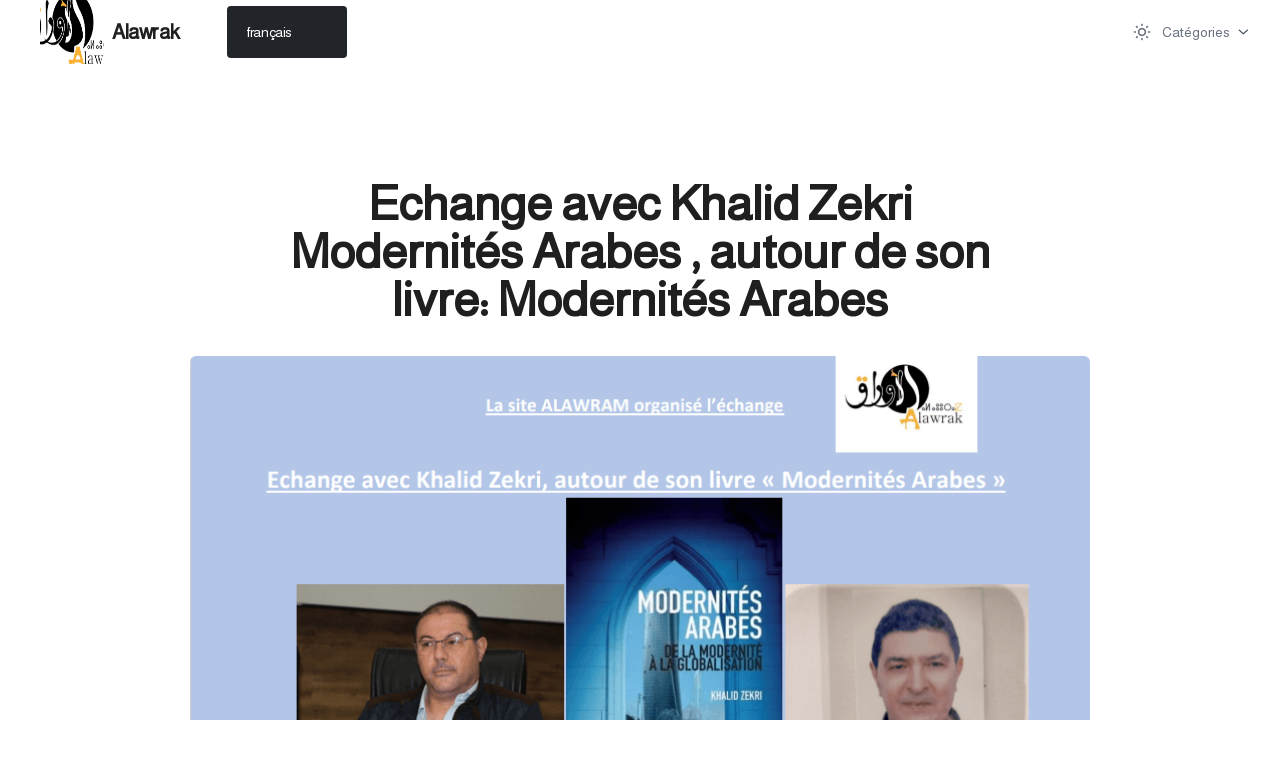

--- FILE ---
content_type: text/html; charset=utf-8
request_url: https://www.alawrak.com/fr/category/videos/2022/01/15/echange-avec-khalid-zekri-modernit%C3%A9s-arabes-autour-de-son-livre-modernit%C3%A9s-arabes
body_size: 9773
content:
<!DOCTYPE html><html class="font-sans motion-safe:scroll-smooth 2xl:text-[24px]"><head><meta charSet="utf-8"/><meta charSet="utf-8"/><link rel="stylesheet" href="/_next/static/css/278db187104285d4.css" data-precedence="next.js"/><link rel="stylesheet" href="/_next/static/css/e731c275a93233e3.css" data-precedence="next.js"/><link rel="preload" href="/_next/static/media/a34f9d1faa5f3315-s.p.woff2" as="font" type="font/woff2" crossorigin="anonymous" data-next-font="size-adjust"/><link rel="preload" href="/_next/static/media/f1429c53baafd0f0-s.p.woff2" as="font" type="font/woff2" crossorigin="anonymous" data-next-font="size-adjust"/><meta name="viewport" content="width=device-width, initial-scale=1"/><title>Echange avec Khalid Zekri Modernités Arabes , autour de son livre: Modernités Arabes — Alawrak</title><meta name="description" content="Alawrak is a platform for writing articles in differents political, social subjects, litterature and more."/><meta name="viewport" content="width=device-width, initial-scale=1"/><meta property="og:title" content="Echange avec Khalid Zekri Modernités Arabes , autour de son livre: Modernités Arabes"/><meta property="og:description" content="
`youtube: https://www.youtube.com/watch?v=AiQV2AVRq_4`
..."/><meta property="og:url" content="https://www.alawrak.com/fr/category/videos/2022/01/15/echange-avec-khalid-zekri-modernit%C3%A9s-arabes-autour-de-son-livre-modernit%C3%A9s-arabes"/><meta property="og:site_name" content="Alawrak"/><meta property="og:image" content="https://www.alawrak.com//uploads/unbenannt.png"/><meta property="og:type" content="website"/><script src="/_next/static/chunks/polyfills-c67a75d1b6f99dc8.js" noModule=""></script></head><body class="dark:bg-slate-900 dark:text-slate-300 __variable_a184c8 __className_64e95d tracking-tight text-gray-900 antialiased"><script>!function(){try{var d=document.documentElement,c=d.classList;c.remove('light','dark');var e=localStorage.getItem('theme');if('system'===e||(!e&&true)){var t='(prefers-color-scheme: dark)',m=window.matchMedia(t);if(m.media!==t||m.matches){d.style.colorScheme = 'dark';c.add('dark')}else{d.style.colorScheme = 'light';c.add('light')}}else if(e){c.add(e|| '')}if(e==='light'||e==='dark')d.style.colorScheme=e}catch(e){}}()</script><header class="absolute top-0 z-50 flex w-full flex-wrap bg-white py-3 text-sm text-fun-gray-dark dark:bg-gray-800 dark:text-fun-gray-light md:flex-nowrap md:justify-start md:py-0" dir="ltr"><nav class="mx-auto w-full max-w-[85rem] px-4 md:px-6 lg:px-8" aria-label="Global"><div class="relative md:flex md:items-center md:justify-between"><div class="flex items-center justify-between"><a class="flex-none text-xl font-semibold" href="#" aria-label="Brand"><a href="/"><span class="flex items-center text-xl font-black"><div class="ml-2 mr-2 h-16 w-16 transform bg-[url(&#x27;/logo.png&#x27;)] bg-[length:100px_80px] bg-center bg-no-repeat transition-transform duration-500 hover:rotate-360 hover:scale-75 dark:bg-[url(&#x27;/logo-dark.png&#x27;)]"></div><span class="click:goodbyeLetterAnim transition-all duration-500 hover:-mt-2 hover:text-fun-pink hover:duration-100">A</span><span class="click:goodbyeLetterAnim transition-all duration-500 hover:-mt-2 hover:text-fun-pink hover:duration-100">l</span><span class="click:goodbyeLetterAnim transition-all duration-500 hover:-mt-2 hover:text-fun-pink hover:duration-100">a</span><span class="click:goodbyeLetterAnim transition-all duration-500 hover:-mt-2 hover:text-fun-pink hover:duration-100">w</span><span class="click:goodbyeLetterAnim transition-all duration-500 hover:-mt-2 hover:text-fun-pink hover:duration-100">r</span><span class="click:goodbyeLetterAnim transition-all duration-500 hover:-mt-2 hover:text-fun-pink hover:duration-100">a</span><span class="click:goodbyeLetterAnim transition-all duration-500 hover:-mt-2 hover:text-fun-pink hover:duration-100">k</span></span></a></a><div class="text-light m-auto ml-10 mr-10"><style data-emotion="css b62m3t-container">.css-b62m3t-container{position:relative;box-sizing:border-box;}</style><div class="bg:bg-gray-800 ml-2 mr-2 css-b62m3t-container"><style data-emotion="css 7pg0cj-a11yText">.css-7pg0cj-a11yText{z-index:9999;border:0;clip:rect(1px, 1px, 1px, 1px);height:1px;width:1px;position:absolute;overflow:hidden;padding:0;white-space:nowrap;}</style><span id="react-select-2-live-region" class="css-7pg0cj-a11yText"></span><span aria-live="polite" aria-atomic="false" aria-relevant="additions text" class="css-7pg0cj-a11yText"></span><style data-emotion="css b3lg3t-control">.css-b3lg3t-control{-webkit-align-items:center;-webkit-box-align:center;-ms-flex-align:center;align-items:center;cursor:default;display:-webkit-box;display:-webkit-flex;display:-ms-flexbox;display:flex;-webkit-box-flex-wrap:wrap;-webkit-flex-wrap:wrap;-ms-flex-wrap:wrap;flex-wrap:wrap;-webkit-box-pack:justify;-webkit-justify-content:space-between;justify-content:space-between;min-height:38px;outline:0!important;position:relative;-webkit-transition:all 100ms;transition:all 100ms;background-color:#212529;border-color:hsl(0, 0%, 80%);border-radius:4px;border-style:solid;border-width:1px;box-shadow:none;box-sizing:border-box;padding:10px;border:none;width:120px;}.css-b3lg3t-control:hover{border-color:hsl(0, 0%, 70%);}</style><div class=" css-b3lg3t-control"><style data-emotion="css hlgwow">.css-hlgwow{-webkit-align-items:center;-webkit-box-align:center;-ms-flex-align:center;align-items:center;display:grid;-webkit-flex:1;-ms-flex:1;flex:1;-webkit-box-flex-wrap:wrap;-webkit-flex-wrap:wrap;-ms-flex-wrap:wrap;flex-wrap:wrap;-webkit-overflow-scrolling:touch;position:relative;overflow:hidden;padding:2px 8px;box-sizing:border-box;}</style><div class=" css-hlgwow"><style data-emotion="css 1jqq78o-placeholder">.css-1jqq78o-placeholder{grid-area:1/1/2/3;color:hsl(0, 0%, 50%);margin-left:2px;margin-right:2px;box-sizing:border-box;}</style><div class=" css-1jqq78o-placeholder" id="react-select-2-placeholder">Select...</div><style data-emotion="css 19bb58m">.css-19bb58m{visibility:visible;-webkit-flex:1 1 auto;-ms-flex:1 1 auto;flex:1 1 auto;display:inline-grid;grid-area:1/1/2/3;grid-template-columns:0 min-content;margin:2px;padding-bottom:2px;padding-top:2px;color:hsl(0, 0%, 20%);box-sizing:border-box;}.css-19bb58m:after{content:attr(data-value) " ";visibility:hidden;white-space:pre;grid-area:1/2;font:inherit;min-width:2px;border:0;margin:0;outline:0;padding:0;}</style><div class=" css-19bb58m" data-value=""><input class="" style="label:input;color:inherit;background:0;opacity:1;width:100%;grid-area:1 / 2;font:inherit;min-width:2px;border:0;margin:0;outline:0;padding:0" autoCapitalize="none" autoComplete="off" autoCorrect="off" id="react-select-2-input" spellCheck="false" tabindex="0" type="text" aria-autocomplete="list" aria-expanded="false" aria-haspopup="true" role="combobox" aria-describedby="react-select-2-placeholder" value=""/></div></div><style data-emotion="css 1wy0on6">.css-1wy0on6{-webkit-align-items:center;-webkit-box-align:center;-ms-flex-align:center;align-items:center;-webkit-align-self:stretch;-ms-flex-item-align:stretch;align-self:stretch;display:-webkit-box;display:-webkit-flex;display:-ms-flexbox;display:flex;-webkit-flex-shrink:0;-ms-flex-negative:0;flex-shrink:0;box-sizing:border-box;}</style><div class=" css-1wy0on6"></div></div></div></div><div class="md:hidden"><button type="button" class="hs-collapse-toggle dark:bg-slate-900 dark:hover:bg-slate-800 inline-flex items-center justify-center gap-2 rounded-md border bg-white p-2 align-middle text-sm font-medium text-gray-700 shadow-sm transition-all hover:bg-gray-50 focus:outline-none focus:ring-2 focus:ring-blue-600 focus:ring-offset-2 focus:ring-offset-white dark:border-gray-700 dark:text-gray-400 dark:hover:text-white dark:focus:ring-offset-gray-800" data-hs-collapse="#navbar-collapse-with-animation" aria-controls="navbar-collapse-with-animation" aria-label="Toggle navigation"><svg class="h-4 w-4 hs-collapse-open:hidden" width="16" height="16" fill="currentColor" viewBox="0 0 16 16"><path fill-rule="evenodd" d="M2.5 12a.5.5 0 0 1 .5-.5h10a.5.5 0 0 1 0 1H3a.5.5 0 0 1-.5-.5zm0-4a.5.5 0 0 1 .5-.5h10a.5.5 0 0 1 0 1H3a.5.5 0 0 1-.5-.5zm0-4a.5.5 0 0 1 .5-.5h10a.5.5 0 0 1 0 1H3a.5.5 0 0 1-.5-.5z"></path></svg><svg class="hidden h-4 w-4 hs-collapse-open:block" width="16" height="16" fill="currentColor" viewBox="0 0 16 16"><path d="M4.646 4.646a.5.5 0 0 1 .708 0L8 7.293l2.646-2.647a.5.5 0 0 1 .708.708L8.707 8l2.647 2.646a.5.5 0 0 1-.708.708L8 8.707l-2.646 2.647a.5.5 0 0 1-.708-.708L7.293 8 4.646 5.354a.5.5 0 0 1 0-.708z"></path></svg></button></div></div><div id="navbar-collapse-with-animation" class="hs-collapse hidden grow basis-full overflow-hidden transition-all duration-300 md:block"><div class="scrollbar-y max-h-[75vh] overflow-hidden overflow-y-auto"><div class="mt-5 flex flex-col gap-x-0 divide-y divide-dashed divide-gray-200 dark:divide-gray-700 md:mt-0 md:flex-row md:items-center md:justify-end md:gap-x-7 md:divide-y-0 md:divide-solid md:pl-7"><div class="hidden fixed bottom-0 left-0 w-full justify-end p-3 md:static md:mb-0 md:flex md:w-auto md:self-center md:p-0"><div class="z-100 flex w-full items-center justify-between md:w-auto"><button class="inline-block rounded-lg p-2.5 text-sm text-gray-500 hover:bg-gray-100 focus:outline-none focus:ring-4 focus:ring-gray-200 dark:text-gray-400 dark:hover:bg-gray-700 dark:focus:ring-gray-700" aria-label="Toggle Dark Mode"><div class="h-5 w-5"></div></button></div></div><div class="hs-dropdown py-3 [--adaptive:none] [--strategy:static] md:py-4 md:[--strategy:absolute] md:[--trigger:hover]"><button type="button" class="flex w-full items-center font-medium text-gray-500 hover:text-gray-400 dark:text-gray-400 dark:hover:text-gray-500">Catégories<svg class="ml-2 h-2.5 w-2.5 text-gray-600" width="16" height="16" viewBox="0 0 16 16" fill="none" xmlns="http://www.w3.org/2000/svg"><path d="M2 5L8.16086 10.6869C8.35239 10.8637 8.64761 10.8637 8.83914 10.6869L15 5" stroke="currentColor" stroke-width="2" stroke-linecap="round"></path></svg></button><div class="hs-dropdown-menu left-0 top-full z-10 hidden w-full min-w-[15rem] rounded-lg bg-white py-2 opacity-0 transition-[opacity,margin] duration-[0.1ms] before:absolute before:-top-5 before:left-0 before:h-5 before:w-full hs-dropdown-open:opacity-100 dark:divide-gray-700 dark:bg-gray-800 md:p-4 md:shadow-2xl md:duration-[150ms]"><div class="gap-4 md:grid md:grid-cols-2 lg:grid-cols-3"><div class="grid gap-6 md:grid-cols-2"><div class="px-6"><h6 class="text-slate-900 dark:text-slate-100 mb-6 mt-2 pt-12 font-semibold uppercase">Culture</h6><ul class="lg:pb-12"><li class="mb-6 flex items-center"><span class="font-medium"><a href="/category/prose" class="font-medium text-blue-600 underline hover:no-underline dark:text-blue-500">prose</a></span></li><li class="mb-6 flex items-center"><span class="font-medium"><a href="/category/litterature" class="font-medium text-blue-600 underline hover:no-underline dark:text-blue-500">littérature</a></span></li><li class="mb-6 flex items-center"><span class="font-medium"><a href="/category/poetry" class="font-medium text-blue-600 underline hover:no-underline dark:text-blue-500">poésie</a></span></li></ul></div><div class="px-6"><h6 class="mb-6 mt-2 pt-12 font-semibold uppercase">Divers</h6><ul class="lg:pb-12"><li class="mb-6 flex items-center"><span class="font-medium"><a href="/category/opinions" class="font-medium text-blue-600 underline hover:no-underline dark:text-blue-500"> <!-- -->Opinions</a></span></li><li class="mb-6 flex items-center"><span class="font-medium"><a href="/category/studies" class="font-medium text-blue-600 underline hover:no-underline dark:text-blue-500"> <!-- -->Études</a></span></li><li class="mb-6 flex items-center"><span class="font-medium"><a href="/category/videos" class="font-medium text-blue-600 underline hover:no-underline dark:text-blue-500"> <!-- -->Vidéos</a></span></li><li class="mb-6 flex items-center"><span class="font-medium"><a href="/category/testimonies" class="font-medium text-blue-600 underline hover:no-underline dark:text-blue-500"> <!-- -->Témoinage</a></span></li></ul></div></div></div></div></div></div></div></div></div></nav></header><div class="opening-box-animate-paddin m-auto mt-20 flex min-h-screen w-full flex-col items-center justify-center overflow-hidden text-white md:overflow-visible" style="max-width:1200px"><main class="w-full flex-1 p-5 text-center"><section class="text-left mx-auto bg-white py-8 text-fun-gray-dark dark:bg-gray-800 dark:text-fun-gray-light sm:py-16 lg:py-20"><article><header class="text-center"><h1 class="leading-tighter font-heading mx-auto mb-8 max-w-3xl px-4 text-4xl font-bold tracking-normal sm:px-6 md:text-5xl">Echange avec Khalid Zekri Modernités Arabes , autour de son livre: Modernités Arabes</h1><img alt="
`youtube: https://www.youtube.com/watch?v=AiQV2AVRq_4`
..." fetchPriority="high" loading="eager" width="900" height="480" decoding="async" data-nimg="1" class="dark:bg-slate-700 mx-auto mb-6 mt-4 max-w-full bg-gray-400 sm:rounded-md lg:max-w-6xl" style="color:transparent" sizes="(max-width: 900px) 400px, 900px" srcSet="/_next/image?url=%2Fuploads%2Funbenannt.png&amp;w=16&amp;q=75 16w, /_next/image?url=%2Fuploads%2Funbenannt.png&amp;w=32&amp;q=75 32w, /_next/image?url=%2Fuploads%2Funbenannt.png&amp;w=48&amp;q=75 48w, /_next/image?url=%2Fuploads%2Funbenannt.png&amp;w=64&amp;q=75 64w, /_next/image?url=%2Fuploads%2Funbenannt.png&amp;w=96&amp;q=75 96w, /_next/image?url=%2Fuploads%2Funbenannt.png&amp;w=128&amp;q=75 128w, /_next/image?url=%2Fuploads%2Funbenannt.png&amp;w=256&amp;q=75 256w, /_next/image?url=%2Fuploads%2Funbenannt.png&amp;w=384&amp;q=75 384w, /_next/image?url=%2Fuploads%2Funbenannt.png&amp;w=640&amp;q=75 640w, /_next/image?url=%2Fuploads%2Funbenannt.png&amp;w=750&amp;q=75 750w, /_next/image?url=%2Fuploads%2Funbenannt.png&amp;w=828&amp;q=75 828w, /_next/image?url=%2Fuploads%2Funbenannt.png&amp;w=1080&amp;q=75 1080w, /_next/image?url=%2Fuploads%2Funbenannt.png&amp;w=1200&amp;q=75 1200w, /_next/image?url=%2Fuploads%2Funbenannt.png&amp;w=1920&amp;q=75 1920w, /_next/image?url=%2Fuploads%2Funbenannt.png&amp;w=2048&amp;q=75 2048w, /_next/image?url=%2Fuploads%2Funbenannt.png&amp;w=3840&amp;q=75 3840w" src="/_next/image?url=%2Fuploads%2Funbenannt.png&amp;w=3840&amp;q=75"/></header><figure class="flex flex-col items-center justify-center rounded-t-lg border-b border-gray-200 bg-fun-gray-light p-8 text-center text-sm text-fun-gray-dark dark:bg-fun-pink-darker dark:text-fun-gray-light md:rounded-t-none md:rounded-tl-lg md:border-r md:text-lg"><figcaption class="flex items-center justify-center space-x-3"><img alt="Alawrak" loading="lazy" width="158" height="158" decoding="async" data-nimg="1" class="h-40 w-40 rounded-full" style="color:transparent" srcSet="/_next/image?url=%2Fassets%2Fblog%2Fauthors%2Favatar.png&amp;w=256&amp;q=75 1x, /_next/image?url=%2Fassets%2Fblog%2Fauthors%2Favatar.png&amp;w=384&amp;q=75 2x" src="/_next/image?url=%2Fassets%2Fblog%2Fauthors%2Favatar.png&amp;w=384&amp;q=75"/><div class="space-y-0.5 text-left"><div><a href="/fr/author/Alawrak">Alawrak</a></div><div class="font-medium">alawrak</div></div></figcaption></figure><div class="p-10"><div class="flex gap-2 align-middle"><button aria-label="facebook" style="background-color:transparent;border:none;padding:0;font:inherit;color:inherit;cursor:pointer;outline:none"><svg viewBox="0 0 64 64" width="64" height="64"><circle cx="32" cy="32" r="31" fill="#3b5998"></circle><path d="M34.1,47V33.3h4.6l0.7-5.3h-5.3v-3.4c0-1.5,0.4-2.6,2.6-2.6l2.8,0v-4.8c-0.5-0.1-2.2-0.2-4.1-0.2 c-4.1,0-6.9,2.5-6.9,7V28H24v5.3h4.6V47H34.1z" fill="white"></path></svg></button><button aria-label="whatsapp" style="background-color:transparent;border:none;padding:0;font:inherit;color:inherit;cursor:pointer;outline:none"><svg viewBox="0 0 64 64" width="64" height="64"><circle cx="32" cy="32" r="31" fill="#25D366"></circle><path d="m42.32286,33.93287c-0.5178,-0.2589 -3.04726,-1.49644 -3.52105,-1.66732c-0.4712,-0.17346 -0.81554,-0.2589 -1.15987,0.2589c-0.34175,0.51004 -1.33075,1.66474 -1.63108,2.00648c-0.30032,0.33658 -0.60064,0.36247 -1.11327,0.12945c-0.5178,-0.2589 -2.17994,-0.80259 -4.14759,-2.56312c-1.53269,-1.37217 -2.56312,-3.05503 -2.86603,-3.57283c-0.30033,-0.5178 -0.03366,-0.80259 0.22524,-1.06149c0.23301,-0.23301 0.5178,-0.59547 0.7767,-0.90616c0.25372,-0.31068 0.33657,-0.5178 0.51262,-0.85437c0.17088,-0.36246 0.08544,-0.64725 -0.04402,-0.90615c-0.12945,-0.2589 -1.15987,-2.79613 -1.58964,-3.80584c-0.41424,-1.00971 -0.84142,-0.88027 -1.15987,-0.88027c-0.29773,-0.02588 -0.64208,-0.02588 -0.98382,-0.02588c-0.34693,0 -0.90616,0.12945 -1.37736,0.62136c-0.4712,0.5178 -1.80194,1.76053 -1.80194,4.27186c0,2.51134 1.84596,4.945 2.10227,5.30747c0.2589,0.33657 3.63497,5.51458 8.80262,7.74113c1.23237,0.5178 2.1903,0.82848 2.94111,1.08738c1.23237,0.38836 2.35599,0.33657 3.24402,0.20712c0.99159,-0.15534 3.04985,-1.24272 3.47963,-2.45956c0.44013,-1.21683 0.44013,-2.22654 0.31068,-2.45955c-0.12945,-0.23301 -0.46601,-0.36247 -0.98382,-0.59548m-9.40068,12.84407l-0.02589,0c-3.05503,0 -6.08417,-0.82849 -8.72495,-2.38189l-0.62136,-0.37023l-6.47252,1.68286l1.73463,-6.29129l-0.41424,-0.64725c-1.70875,-2.71846 -2.6149,-5.85116 -2.6149,-9.07706c0,-9.39809 7.68934,-17.06155 17.15993,-17.06155c4.58253,0 8.88029,1.78642 12.11655,5.02268c3.23625,3.21036 5.02267,7.50812 5.02267,12.06476c-0.0078,9.3981 -7.69712,17.06155 -17.14699,17.06155m14.58906,-31.58846c-3.93529,-3.80584 -9.1133,-5.95471 -14.62789,-5.95471c-11.36055,0 -20.60848,9.2065 -20.61625,20.52564c0,3.61684 0.94757,7.14565 2.75211,10.26282l-2.92557,10.63564l10.93337,-2.85309c3.0136,1.63108 6.4052,2.4958 9.85634,2.49839l0.01037,0c11.36574,0 20.61884,-9.2091 20.62403,-20.53082c0,-5.48093 -2.14111,-10.64081 -6.03239,-14.51915" fill="white"></path></svg></button><button aria-label="twitter" style="background-color:transparent;border:none;padding:0;font:inherit;color:inherit;cursor:pointer;outline:none"><svg viewBox="0 0 64 64" width="64" height="64"><circle cx="32" cy="32" r="31" fill="#00aced"></circle><path d="M48,22.1c-1.2,0.5-2.4,0.9-3.8,1c1.4-0.8,2.4-2.1,2.9-3.6c-1.3,0.8-2.7,1.3-4.2,1.6 C41.7,19.8,40,19,38.2,19c-3.6,0-6.6,2.9-6.6,6.6c0,0.5,0.1,1,0.2,1.5c-5.5-0.3-10.3-2.9-13.5-6.9c-0.6,1-0.9,2.1-0.9,3.3 c0,2.3,1.2,4.3,2.9,5.5c-1.1,0-2.1-0.3-3-0.8c0,0,0,0.1,0,0.1c0,3.2,2.3,5.8,5.3,6.4c-0.6,0.1-1.1,0.2-1.7,0.2c-0.4,0-0.8,0-1.2-0.1 c0.8,2.6,3.3,4.5,6.1,4.6c-2.2,1.8-5.1,2.8-8.2,2.8c-0.5,0-1.1,0-1.6-0.1c2.9,1.9,6.4,2.9,10.1,2.9c12.1,0,18.7-10,18.7-18.7 c0-0.3,0-0.6,0-0.8C46,24.5,47.1,23.4,48,22.1z" fill="white"></path></svg></button></div></div><div class="prose-md prose-headings:font-heading prose-headings:leading-tighter prose-a:text-primary-600 dark:prose-headings:text-slate-300 dark:prose-a:text-primary-400 container prose prose-lg mx-auto mt-8 max-w-3xl px-6 dark:prose-invert lg:prose-xl prose-headings:font-bold prose-headings:tracking-tighter prose-img:rounded-md prose-img:shadow-lg sm:px-6"><p><code>youtube: https://www.youtube.com/watch?v=AiQV2AVRq_4</code></p>
</div></article></section></main></div><footer class="bg-slate-300  dark:bg-slate-900 mx-auto w-full p-10"><div class="md:flex md:justify-between"><div class="mb-6 md:mb-0"><a href="https://alawrak.com/" class="flex items-center"><a href="/"><div class="h-16 w-16 bg-[url(&#x27;/logo.png&#x27;)] bg-[length:60px_50px] bg-center bg-no-repeat dark:bg-[url(&#x27;/logo-dark.png&#x27;)]"></div></a><span class="self-center whitespace-nowrap text-2xl font-semibold dark:text-white">Alawrak</span></a></div><div class="grid grid-cols-2 gap-8 sm:grid-cols-3 sm:gap-6"><div><h2 class="mb-6 text-sm font-semibold uppercase text-gray-900 dark:text-white">Legal</h2><ul class="font-medium text-gray-600 dark:text-gray-400"><li class="mb-3"><a href="/ar/about/" class="hover:underline">about</a></li><li class="mb-3"><a href="mailto:contact@alawrak.com" class="hover:underline">contact</a></li></ul></div></div></div><hr class="my-6 border-gray-200 dark:border-gray-700 sm:mx-auto lg:my-8"/><div class="sm:flex sm:items-center sm:justify-between"><span class="text-sm text-gray-500 dark:text-gray-400 sm:text-center">© 2023<!-- --> <a href="https://alawrak.com/" class="hover:underline">Alawrak</a>. All Rights Reserved.</span><div class="mt-4 flex space-x-16 sm:mt-0 sm:justify-center"><div class="h-36 w-36"> <a href="https://www.facebook.com/Alawrak-108575748103048" class="text-gray-500 hover:text-gray-900 dark:hover:text-white"><svg class="h-14 w-14" fill="currentColor" viewBox="0 0 24 24" aria-hidden="true"><path fill-rule="evenodd" d="M22 12c0-5.523-4.477-10-10-10S2 6.477 2 12c0 4.991 3.657 9.128 8.438 9.878v-6.987h-2.54V12h2.54V9.797c0-2.506 1.492-3.89 3.777-3.89 1.094 0 2.238.195 2.238.195v2.46h-1.26c-1.243 0-1.63.771-1.63 1.562V12h2.773l-.443 2.89h-2.33v6.988C18.343 21.128 22 16.991 22 12z" clip-rule="evenodd"></path></svg><span class="sr-only">Facebook page</span></a></div><div class="h-36 w-36"> <a href="https://www.youtube.com/channel/UCuOdiEODyZ83cGGwtj7HTsQ" class="text-gray-500 hover:text-gray-900 dark:hover:text-white"><svg xmlns="http://www.w3.org/2000/svg" viewBox="0 0 24 24" fill="none" stroke="currentColor" stroke-width="2" stroke-linecap="round" stroke-linejoin="round" class="feather feather-youtube h-14 w-14"><path d="M22.54 6.42a2.78 2.78 0 0 0-1.94-2C18.88 4 12 4 12 4s-6.88 0-8.6.46a2.78 2.78 0 0 0-1.94 2A29 29 0 0 0 1 11.75a29 29 0 0 0 .46 5.33A2.78 2.78 0 0 0 3.4 19c1.72.46 8.6.46 8.6.46s6.88 0 8.6-.46a2.78 2.78 0 0 0 1.94-2 29 29 0 0 0 .46-5.25 29 29 0 0 0-.46-5.33z"></path><polygon points="9.75 15.02 15.5 11.75 9.75 8.48 9.75 15.02"></polygon></svg><span class="sr-only">Youtube page</span></a></div></div></div></footer><script src="/_next/static/chunks/webpack-778adc6efdbc2f6e.js" async=""></script><script src="/_next/static/chunks/2443530c-5e8ade8589a03400.js" async=""></script><script src="/_next/static/chunks/139-966750c7b2736162.js" async=""></script><script src="/_next/static/chunks/main-app-582b58fe6bd5afd6.js" async=""></script></body></html><script>(self.__next_f=self.__next_f||[]).push([0])</script><script>self.__next_f.push([1,"0:\"$L1\"\n"])</script><script>self.__next_f.push([1,"2:I{\"id\":\"7858\",\"chunks\":[\"272:static/chunks/webpack-778adc6efdbc2f6e.js\",\"667:static/chunks/2443530c-5e8ade8589a03400.js\",\"139:static/chunks/139-966750c7b2736162.js\"],\"name\":\"\",\"async\":false}\n4:I{\"id\":\"3055\",\"chunks\":[\"272:static/chunks/webpack-778adc6efdbc2f6e.js\",\"667:static/chunks/2443530c-5e8ade8589a03400.js\",\"139:static/chunks/139-966750c7b2736162.js\"],\"name\":\"\",\"async\":false}\n5:I{\"id\":\"9544\",\"chunks\":[\"272:static/chunks/webpack-778adc6efdbc2f6e.js\",\"667:static/chunks/2443530c-5e8ade8589a03400.js\",\"13"])</script><script>self.__next_f.push([1,"9:static/chunks/139-966750c7b2736162.js\"],\"name\":\"\",\"async\":false}\n6:I{\"id\":\"99\",\"chunks\":[\"272:static/chunks/webpack-778adc6efdbc2f6e.js\",\"667:static/chunks/2443530c-5e8ade8589a03400.js\",\"139:static/chunks/139-966750c7b2736162.js\"],\"name\":\"\",\"async\":false}\n"])</script><script>self.__next_f.push([1,"1:[[],[\"$\",\"$L2\",null,{\"assetPrefix\":\"\",\"initialCanonicalUrl\":\"/fr/category/videos/2022/01/15/echange-avec-khalid-zekri-modernit%C3%A9s-arabes-autour-de-son-livre-modernit%C3%A9s-arabes\",\"initialTree\":[\"\",{\"children\":[[\"locale\",\"fr\",\"d\"],{\"children\":[\"(landing)\",{\"children\":[\"category\",{\"children\":[[\"category\",\"videos\",\"d\"],{\"children\":[[\"slug\",\"2022/01/15/echange-avec-khalid-zekri-modernit%C3%A9s-arabes-autour-de-son-livre-modernit%C3%A9s-arabes\",\"c\"],{\"children\":[\"__PAGE__\",{}]}]}]}]},\"$undefined\",\"$undefined\",true]}]}],\"initialHead\":\"$L3\",\"globalErrorComponent\":\"$4\",\"notFound\":\"$undefined\",\"asNotFound\":false,\"children\":[\"$\",\"$L5\",null,{\"parallelRouterKey\":\"children\",\"segmentPath\":[\"children\"],\"error\":\"$undefined\",\"errorStyles\":\"$undefined\",\"loading\":\"$undefined\",\"loadingStyles\":\"$undefined\",\"hasLoading\":false,\"template\":[\"$\",\"$L6\",null,{}],\"templateStyles\":\"$undefined\",\"notFound\":\"$undefined\",\"notFoundStyles\":\"$undefined\",\"asNotFound\":false,\"childProp\":{\"current\":[\"$\",\"$L5\",null,{\"parallelRouterKey\":\"children\",\"segmentPath\":[\"children\",[\"locale\",\"fr\",\"d\"],\"children\"],\"error\":\"$undefined\",\"errorStyles\":\"$undefined\",\"loading\":\"$undefined\",\"loadingStyles\":\"$undefined\",\"hasLoading\":false,\"template\":[\"$\",\"$L6\",null,{}],\"templateStyles\":\"$undefined\",\"notFound\":\"$undefined\",\"notFoundStyles\":\"$undefined\",\"asNotFound\":false,\"childProp\":{\"current\":[\"$L7\",[null,[[\"$\",\"link\",\"static/media/a34f9d1faa5f3315-s.p.woff2\",{\"rel\":\"preload\",\"href\":\"/_next/static/media/a34f9d1faa5f3315-s.p.woff2\",\"as\":\"font\",\"type\":\"font/woff2\",\"crossOrigin\":\"anonymous\",\"data-next-font\":\"size-adjust\"}],[\"$\",\"link\",\"static/media/f1429c53baafd0f0-s.p.woff2\",{\"rel\":\"preload\",\"href\":\"/_next/static/media/f1429c53baafd0f0-s.p.woff2\",\"as\":\"font\",\"type\":\"font/woff2\",\"crossOrigin\":\"anonymous\",\"data-next-font\":\"size-adjust\"}]]]],\"segment\":\"(landing)\"},\"styles\":[[\"$\",\"link\",\"0\",{\"rel\":\"stylesheet\",\"href\":\"/_next/static/css/278db187104285d4.css\",\"precedence\":\"next.js\"}],[\"$\",\"link\",\"1\",{\"rel\":\"stylesheet\",\"href\":\"/_next/static/css/e731c275a93233e3.css\",\"precedence\":\"next.js\"}]]}],\"segment\":[\"locale\",\"fr\",\"d\"]},\"styles\":[]}]}]]\n"])</script><script>self.__next_f.push([1,"8:I{\"id\":\"7439\",\"chunks\":[\"414:static/chunks/414-0929ba7b010aff2b.js\",\"164:static/chunks/164-d6ecb132a77932eb.js\",\"629:static/chunks/629-5ba9d28c45fccf27.js\",\"587:static/chunks/587-927344a3ad912c38.js\",\"358:static/chunks/app/[locale]/(pages)/layout-cd22c9d2115c1a9e.js\"],\"name\":\"\",\"async\":false}\n9:I{\"id\":\"4769\",\"chunks\":[\"414:static/chunks/414-0929ba7b010aff2b.js\",\"164:static/chunks/164-d6ecb132a77932eb.js\",\"629:static/chunks/629-5ba9d28c45fccf27.js\",\"587:static/chunks/587-927344a3ad912c38.js\",\"358:static/ch"])</script><script>self.__next_f.push([1,"unks/app/[locale]/(pages)/layout-cd22c9d2115c1a9e.js\"],\"name\":\"\",\"async\":false}\na:I{\"id\":\"1588\",\"chunks\":[\"414:static/chunks/414-0929ba7b010aff2b.js\",\"164:static/chunks/164-d6ecb132a77932eb.js\",\"629:static/chunks/629-5ba9d28c45fccf27.js\",\"587:static/chunks/587-927344a3ad912c38.js\",\"358:static/chunks/app/[locale]/(pages)/layout-cd22c9d2115c1a9e.js\"],\"name\":\"\",\"async\":false}\nc:I{\"id\":\"414\",\"chunks\":[\"414:static/chunks/414-0929ba7b010aff2b.js\",\"164:static/chunks/164-d6ecb132a77932eb.js\",\"629:static/chunks/629-"])</script><script>self.__next_f.push([1,"5ba9d28c45fccf27.js\",\"587:static/chunks/587-927344a3ad912c38.js\",\"358:static/chunks/app/[locale]/(pages)/layout-cd22c9d2115c1a9e.js\"],\"name\":\"\",\"async\":false}\n"])</script><script>self.__next_f.push([1,"7:[\"$\",\"html\",null,{\"className\":\"font-sans motion-safe:scroll-smooth 2xl:text-[24px]\",\"children\":[[\"$\",\"head\",null,{\"children\":[[\"$\",\"meta\",null,{\"charSet\":\"utf-8\"}],[\"$\",\"meta\",null,{\"name\":\"viewport\",\"content\":\"width=device-width, initial-scale=1\"}]]}],[\"$\",\"body\",null,{\"className\":\"dark:bg-slate-900 dark:text-slate-300 __variable_a184c8 __className_64e95d tracking-tight text-gray-900 antialiased\",\"children\":[\"$\",\"$L8\",null,{\"children\":[\"$\",\"$L9\",null,{\"locale\":\"fr\",\"messages\":{\"welcome\":{\"helloWorld\":\"Salut le Monde!\",\"happyYear\":\"Bonne année {{ year }}!\"},\"common\":{\"about\":\"À propos\",\"about-alawrak-com\":\"À propos d'Alawrak.com\",\"about-us\":\"À propos de nous\",\"back-to-top\":\"Retour en Haut\",\"contact\":\"Contact\",\"home\":\"Accueil\",\"image\":\"image\",\"language-ar\":\"Arabe\",\"language-fr\":\"Français\",\"languages\":\"Langues\",\"logo\":\"logo\",\"site-title\":\"Alawrak\",\"alawrak-logo\":\"alawrak-logo\",\"search-no-results\":\"search-no-results\",\"search-box-blank-state-text\":\"search-box-blank-state-text\",\"website-last-updated\":\"website-last-updated\",\"search\":\"search\",\"aria-toggle-search-button\":\"aria-toggle-search-button\",\"aria-toggle-menu-button\":\"aria-toggle-menu-button\",\"light-mode\":\"light-mode\",\"read-more\":\"Lire l'article\",\"previous\":\"précédent\",\"next\":\"suivant\"},\"pageAbout\":{},\"pageIndex\":{},\"pageTags\":{\"education\":\"Éducation\",\"immigration\":\"immigration\",\"tags\":\"Mots clés\",\"civil State\":\"État civil\",\"democracy\":\"démocratie\",\"citizenship\":\"citoyenneté\",\"poverty\":\"pauvreté\",\"dependency\":\"dépendance\",\"nepotism\":\"népotisme\",\"indebtedness\":\"endettement\",\"tyranny\":\"tyrannie\",\"maoism\":\"maoïsme\",\"marxism\":\"marxisme\",\"imperialism\":\"impérialisme\",\"capitalism\":\"capitalisme\",\"liberalism\":\"libéralisme\",\"secularism\":\"laïcité\",\"fundamentalism\":\"fondamentalisme\",\"politicalislam\":\"islam politique\",\"litterature\":\"littérature\",\"poetry\":\"poésie\",\"prose\":\"prose\",\"studies\":\"Études\",\"thinking\":\"Discussions\",\"femme\":\"Femme\",\"freedom\":\"Liberté\"},\"IndexPage\":{\"title\":\"next-intl example\",\"description\":\"This is a basic example that demonstrates the usage of \u003ccode\u003enext-intl\u003c/code\u003e with the Next.js App Router. Try changing the locale in the top right corner and see how the content changes.\"},\"AboutPage\":{\"title\":\"About\",\"description\":\"\u003cp\u003eThe routing is internationalized too.\u003c/p\u003e\u003cp\u003eIf you're using the default language English, you'll see \u003ccode\u003e/about\u003c/code\u003e in the browser address bar on this page.\u003c/p\u003e\u003cp\u003eIf you change the locale to German, the URL is prefixed with the locale (\u003ccode\u003e/de/about\u003c/code\u003e).\u003c/p\u003e\"},\"NotFoundPage\":{\"title\":\"Page not found\",\"description\":\"Please double-check the URL or use the navigation to go to a known page.\"},\"LocaleLayout\":{\"title\":\"next-intl example\"},\"LocaleSwitcher\":{\"label\":\"changer de langue\",\"locale\":\"{locale, select, de {German} en {English} other {Unknown}}\"},\"Navigation\":{\"books\":\"Livres\",\"category\":\"Catégorie\",\"politics\":\"Politique\",\"economics\":\"Économie\",\"culture\":\"Culture\",\"art\":\"Arts\",\"opinions\":\"Opinions\",\"testimonies\":\"Témoinage\",\"caricature\":\"Caricature\",\"others\":\"Divers\",\"pictures\":\"Photos\",\"videos\":\"Vidéos\",\"home\":\"Home\",\"about\":\"About\",\"latestPosts\":\"derniers articles\",\"politicalislam\":\"islam politique\",\"litterature\":\"littérature\",\"poetry\":\"poésie\",\"prose\":\"prose\",\"studies\":\"Études\",\"categories\":\"Catégories\"},\"PageLayout\":{\"links\":{\"docs\":{\"title\":\"Docs\",\"description\":\"Learn more about next-intl in the official docs.\",\"href\":\"https://next-intl-docs.vercel.app/\"},\"source\":{\"title\":\"Source code\",\"description\":\"Browse the source code of this example on GitHub.\",\"href\":\"https://github.com/amannn/next-intl/tree/main/examples/example-next-13\"}}}},\"children\":[[\"$\",\"$La\",null,{}],[\"$\",\"div\",null,{\"className\":\"opening-box-animate-paddin m-auto mt-20 flex min-h-screen w-full flex-col items-center justify-center overflow-hidden text-white md:overflow-visible\",\"style\":{\"maxWidth\":\"1200px\"},\"children\":[\"$\",\"main\",null,{\"className\":\"w-full flex-1 p-5 text-center\",\"children\":[\"$\",\"$L5\",null,{\"parallelRouterKey\":\"children\",\"segmentPath\":[\"children\",[\"locale\",\"fr\",\"d\"],\"children\",\"(landing)\",\"children\"],\"error\":\"$undefined\",\"errorStyles\":\"$undefined\",\"loading\":\"$undefined\",\"loadingStyles\":\"$undefined\",\"hasLoading\":false,\"template\":[\"$\",\"$L6\",null,{}],\"templateStyles\":\"$undefined\",\"notFound\":\"$undefined\",\"notFoundStyles\":\"$undefined\",\"asNotFound\":false,\"childProp\":{\"current\":[\"$\",\"$L5\",null,{\"parallelRouterKey\":\"children\",\"segmentPath\":[\"children\",[\"locale\",\"fr\",\"d\"],\"children\",\"(landing)\",\"children\",\"category\",\"children\"],\"error\":\"$undefined\",\"errorStyles\":\"$undefined\",\"loading\":\"$undefined\",\"loadingStyles\":\"$undefined\",\"hasLoading\":false,\"template\":[\"$\",\"$L6\",null,{}],\"templateStyles\":\"$undefined\",\"notFound\":\"$undefined\",\"notFoundStyles\":\"$undefined\",\"asNotFound\":false,\"childProp\":{\"current\":[\"$\",\"$L5\",null,{\"parallelRouterKey\":\"children\",\"segmentPath\":[\"children\",[\"locale\",\"fr\",\"d\"],\"children\",\"(landing)\",\"children\",\"category\",\"children\",[\"category\",\"videos\",\"d\"],\"children\"],\"error\":\"$undefined\",\"errorStyles\":\"$undefined\",\"loading\":\"$undefined\",\"loadingStyles\":\"$undefined\",\"hasLoading\":false,\"template\":[\"$\",\"$L6\",null,{}],\"templateStyles\":\"$undefined\",\"notFound\":\"$undefined\",\"notFoundStyles\":\"$undefined\",\"asNotFound\":false,\"childProp\":{\"current\":[\"$\",\"$L5\",null,{\"parallelRouterKey\":\"children\",\"segmentPath\":[\"children\",[\"locale\",\"fr\",\"d\"],\"children\",\"(landing)\",\"children\",\"category\",\"children\",[\"category\",\"videos\",\"d\"],\"children\",[\"slug\",\"2022/01/15/echange-avec-khalid-zekri-modernit%C3%A9s-arabes-autour-de-son-livre-modernit%C3%A9s-arabes\",\"c\"],\"children\"],\"error\":\"$undefined\",\"errorStyles\":\"$undefined\",\"loading\":\"$undefined\",\"loadingStyles\":\"$undefined\",\"hasLoading\":false,\"template\":[\"$\",\"$L6\",null,{}],\"templateStyles\":\"$undefined\",\"notFound\":\"$undefined\",\"notFoundStyles\":\"$undefined\",\"asNotFound\":false,\"childProp\":{\"current\":[\"$Lb\",[null,null]],\"segment\":\"__PAGE__\"},\"styles\":[]}],\"segment\":[\"slug\",\"2022/01/15/echange-avec-khalid-zekri-modernit%C3%A9s-arabes-autour-de-son-livre-modernit%C3%A9s-arabes\",\"c\"]},\"styles\":[]}],\"segment\":[\"category\",\"videos\",\"d\"]},\"styles\":[]}],\"segment\":\"category\"},\"styles\":[]}]}]}],[\"$\",\"footer\",null,{\"className\":\"bg-slate-300  dark:bg-slate-900 mx-auto w-full p-10\",\"children\":[[\"$\",\"div\",null,{\"className\":\"md:flex md:justify-between\",\"children\":[[\"$\",\"div\",null,{\"className\":\"mb-6 md:mb-0\",\"children\":[\"$\",\"a\",null,{\"href\":\"https://alawrak.com/\",\"className\":\"flex items-center\",\"children\":[[\"$\",\"$Lc\",null,{\"href\":\"/\",\"children\":[\"$\",\"div\",null,{\"className\":\"h-16 w-16 bg-[url('/logo.png')] bg-[length:60px_50px] bg-center bg-no-repeat dark:bg-[url('/logo-dark.png')]\"}]}],[\"$\",\"span\",null,{\"className\":\"self-center whitespace-nowrap text-2xl font-semibold dark:text-white\",\"children\":\"Alawrak\"}]]}]}],[\"$\",\"div\",null,{\"className\":\"grid grid-cols-2 gap-8 sm:grid-cols-3 sm:gap-6\",\"children\":[\"$\",\"div\",null,{\"children\":[[\"$\",\"h2\",null,{\"className\":\"mb-6 text-sm font-semibold uppercase text-gray-900 dark:text-white\",\"children\":\"Legal\"}],[\"$\",\"ul\",null,{\"className\":\"font-medium text-gray-600 dark:text-gray-400\",\"children\":[[\"$\",\"li\",\"/ar/about/\",{\"className\":\"mb-3\",\"children\":[\"$\",\"a\",null,{\"href\":\"/ar/about/\",\"className\":\"hover:underline\",\"children\":\"about\"}]}],[\"$\",\"li\",\"mailto:contact@alawrak.com\",{\"className\":\"mb-3\",\"children\":[\"$\",\"a\",null,{\"href\":\"mailto:contact@alawrak.com\",\"className\":\"hover:underline\",\"children\":\"contact\"}]}]]}]]}]}]]}],[\"$\",\"hr\",null,{\"className\":\"my-6 border-gray-200 dark:border-gray-700 sm:mx-auto lg:my-8\"}],[\"$\",\"div\",null,{\"className\":\"sm:flex sm:items-center sm:justify-between\",\"children\":[[\"$\",\"span\",null,{\"className\":\"text-sm text-gray-500 dark:text-gray-400 sm:text-center\",\"children\":[\"© 2023\",\" \",[\"$\",\"a\",null,{\"href\":\"https://alawrak.com/\",\"className\":\"hover:underline\",\"children\":\"Alawrak\"}],\". All Rights Reserved.\"]}],[\"$\",\"div\",null,{\"className\":\"mt-4 flex space-x-16 sm:mt-0 sm:justify-center\",\"children\":[[\"$\",\"div\",\"https://www.facebook.com/Alawrak-108575748103048\",{\"className\":\"h-36 w-36\",\"children\":[\" \",[\"$\",\"a\",null,{\"href\":\"https://www.facebook.com/Alawrak-108575748103048\",\"className\":\"text-gray-500 hover:text-gray-900 dark:hover:text-white\",\"children\":[[\"$\",\"svg\",null,{\"className\":\"h-14 w-14\",\"fill\":\"currentColor\",\"viewBox\":\"0 0 24 24\",\"aria-hidden\":\"true\",\"children\":[\"$\",\"path\",null,{\"fillRule\":\"evenodd\",\"d\":\"M22 12c0-5.523-4.477-10-10-10S2 6.477 2 12c0 4.991 3.657 9.128 8.438 9.878v-6.987h-2.54V12h2.54V9.797c0-2.506 1.492-3.89 3.777-3.89 1.094 0 2.238.195 2.238.195v2.46h-1.26c-1.243 0-1.63.771-1.63 1.562V12h2.773l-.443 2.89h-2.33v6.988C18.343 21.128 22 16.991 22 12z\",\"clipRule\":\"evenodd\"}]}],[\"$\",\"span\",null,{\"className\":\"sr-only\",\"children\":\"Facebook page\"}]]}]]}],[\"$\",\"div\",\"https://www.youtube.com/channel/UCuOdiEODyZ83cGGwtj7HTsQ\",{\"className\":\"h-36 w-36\",\"children\":[\" \",[\"$\",\"a\",null,{\"href\":\"https://www.youtube.com/channel/UCuOdiEODyZ83cGGwtj7HTsQ\",\"className\":\"text-gray-500 hover:text-gray-900 dark:hover:text-white\",\"children\":[[\"$\",\"svg\",null,{\"xmlns\":\"http://www.w3.org/2000/svg\",\"viewBox\":\"0 0 24 24\",\"fill\":\"none\",\"stroke\":\"currentColor\",\"strokeWidth\":\"2\",\"strokeLinecap\":\"round\",\"strokeLinejoin\":\"round\",\"className\":\"feather feather-youtube h-14 w-14\",\"children\":[[\"$\",\"path\",null,{\"d\":\"M22.54 6.42a2.78 2.78 0 0 0-1.94-2C18.88 4 12 4 12 4s-6.88 0-8.6.46a2.78 2.78 0 0 0-1.94 2A29 29 0 0 0 1 11.75a29 29 0 0 0 .46 5.33A2.78 2.78 0 0 0 3.4 19c1.72.46 8.6.46 8.6.46s6.88 0 8.6-.46a2.78 2.78 0 0 0 1.94-2 29 29 0 0 0 .46-5.25 29 29 0 0 0-.46-5.33z\"}],[\"$\",\"polygon\",null,{\"points\":\"9.75 15.02 15.5 11.75 9.75 8.48 9.75 15.02\"}]]}],[\"$\",\"span\",null,{\"className\":\"sr-only\",\"children\":\"Youtube page\"}]]}]]}]]}]]}]]}]]}]}]}]]}]\n"])</script><script>self.__next_f.push([1,"3:[[[\"$\",\"meta\",null,{\"charSet\":\"utf-8\"}],[\"$\",\"title\",null,{\"children\":\"Echange avec Khalid Zekri Modernités Arabes , autour de son livre: Modernités Arabes — Alawrak\"}],[\"$\",\"meta\",null,{\"name\":\"description\",\"content\":\"Alawrak is a platform for writing articles in differents political, social subjects, litterature and more.\"}],null,null,null,null,null,null,null,null,[\"$\",\"meta\",null,{\"name\":\"viewport\",\"content\":\"width=device-width, initial-scale=1\"}],null,null,null,null,null,null,null,null,null,null,[]],[null,null,null,null],null,null,[null,null,null,null,null],null,[null,[\"$\",\"meta\",null,{\"property\":\"og:title\",\"content\":\"Echange avec Khalid Zekri Modernités Arabes , autour de son livre: Modernités Arabes\"}],[\"$\",\"meta\",null,{\"property\":\"og:description\",\"content\":\"\\n`youtube: https://www.youtube.com/watch?v=AiQV2AVRq_4`\\n...\"}],[\"$\",\"meta\",null,{\"property\":\"og:url\",\"content\":\"https://www.alawrak.com/fr/category/videos/2022/01/15/echange-avec-khalid-zekri-modernit%C3%A9s-arabes-autour-de-son-livre-modernit%C3%A9s-arabes\"}],[\"$\",\"meta\",null,{\"property\":\"og:site_name\",\"content\":\"Alawrak\"}],null,null,null,[[[\"$\",\"meta\",null,{\"property\":\"og:image\",\"content\":\"https://www.alawrak.com//uploads/unbenannt.png\"}]]],null,null,null,null,null,null,[\"$\",\"meta\",null,{\"property\":\"og:type\",\"content\":\"website\"}]],null,null,null]\n"])</script><script>self.__next_f.push([1,"d:I{\"id\":\"2011\",\"chunks\":[\"414:static/chunks/414-0929ba7b010aff2b.js\",\"11:static/chunks/11-b58c8ff35f9cc150.js\",\"637:static/chunks/app/[locale]/(landing)/page-6815db979f026cfa.js\"],\"name\":\"\",\"async\":false}\ne:I{\"id\":\"2472\",\"chunks\":[\"414:static/chunks/414-0929ba7b010aff2b.js\",\"164:static/chunks/164-d6ecb132a77932eb.js\",\"11:static/chunks/11-b58c8ff35f9cc150.js\",\"6:static/chunks/6-c555039fe5d8988a.js\",\"232:static/chunks/app/[locale]/(landing)/category/[category]/[...slug]/page-5cfc438a2c56ab68.js\"],\"name\":\"\",\""])</script><script>self.__next_f.push([1,"async\":false}\nf:I{\"id\":\"7564\",\"chunks\":[\"414:static/chunks/414-0929ba7b010aff2b.js\",\"164:static/chunks/164-d6ecb132a77932eb.js\",\"11:static/chunks/11-b58c8ff35f9cc150.js\",\"6:static/chunks/6-c555039fe5d8988a.js\",\"232:static/chunks/app/[locale]/(landing)/category/[category]/[...slug]/page-5cfc438a2c56ab68.js\"],\"name\":\"\",\"async\":false}\n"])</script><script>self.__next_f.push([1,"b:[\"$\",\"section\",null,{\"className\":\"text-left mx-auto bg-white py-8 text-fun-gray-dark dark:bg-gray-800 dark:text-fun-gray-light sm:py-16 lg:py-20\",\"children\":[\"$\",\"article\",null,{\"children\":[[\"$\",\"header\",null,{\"className\":\"text-center\",\"children\":[[\"$\",\"h1\",null,{\"className\":\"leading-tighter font-heading mx-auto mb-8 max-w-3xl px-4 text-4xl font-bold tracking-normal sm:px-6 md:text-5xl\",\"children\":\"Echange avec Khalid Zekri Modernités Arabes , autour de son livre: Modernités Arabes\"}],[\"$\",\"$Ld\",null,{\"src\":\"/uploads/unbenannt.png\",\"className\":\"dark:bg-slate-700 mx-auto mb-6 mt-4 max-w-full bg-gray-400 sm:rounded-md lg:max-w-6xl\",\"sizes\":\"(max-width: 900px) 400px, 900px\",\"alt\":\"\\n`youtube: https://www.youtube.com/watch?v=AiQV2AVRq_4`\\n...\",\"loading\":\"eager\",\"priority\":true,\"width\":900,\"height\":480}]]}],[\"$\",\"$Le\",null,{\"author\":\"Alawrak\",\"bio\":\"alawrak\",\"img\":\"/assets/blog/authors/avatar.png\"}],[\"$\",\"$Lf\",null,{\"url\":\"https://www.alawrak.com/fr/category/videos/2022/01/15/echange-avec-khalid-zekri-modernités-arabes-autour-de-son-livre-modernités-arabes\",\"title\":\"Echange avec Khalid Zekri Modernités Arabes , autour de son livre: Modernités Arabes\",\"tags\":[\"\"]}],[\"$\",\"div\",null,{\"className\":\"prose-md prose-headings:font-heading prose-headings:leading-tighter prose-a:text-primary-600 dark:prose-headings:text-slate-300 dark:prose-a:text-primary-400 container prose prose-lg mx-auto mt-8 max-w-3xl px-6 dark:prose-invert lg:prose-xl prose-headings:font-bold prose-headings:tracking-tighter prose-img:rounded-md prose-img:shadow-lg sm:px-6\",\"dangerouslySetInnerHTML\":{\"__html\":\"\u003cp\u003e\u003ccode\u003eyoutube: https://www.youtube.com/watch?v=AiQV2AVRq_4\u003c/code\u003e\u003c/p\u003e\\n\"}}]]}]}]\n"])</script>

--- FILE ---
content_type: application/javascript; charset=UTF-8
request_url: https://www.alawrak.com/_next/static/chunks/main-app-582b58fe6bd5afd6.js
body_size: 14
content:
(self.webpackChunk_N_E=self.webpackChunk_N_E||[]).push([[744],{8920:function(e,n,t){Promise.resolve().then(t.t.bind(t,7858,23)),Promise.resolve().then(t.t.bind(t,9544,23)),Promise.resolve().then(t.t.bind(t,99,23)),Promise.resolve().then(t.t.bind(t,3055,23)),Promise.resolve().then(t.t.bind(t,9457,23))}},function(e){var n=function(n){return e(e.s=n)};e.O(0,[667,139],function(){return n(7732),n(8920)}),_N_E=e.O()}]);

--- FILE ---
content_type: application/javascript; charset=UTF-8
request_url: https://www.alawrak.com/_next/static/chunks/app/%5Blocale%5D/(landing)/category/%5Bcategory%5D/%5B...slug%5D/page-5cfc438a2c56ab68.js
body_size: 362
content:
(self.webpackChunk_N_E=self.webpackChunk_N_E||[]).push([[232],{2431:function(){},1994:function(e,r,t){Promise.resolve().then(t.t.bind(t,2011,23)),Promise.resolve().then(t.t.bind(t,6996,23)),Promise.resolve().then(t.t.bind(t,9297,23)),Promise.resolve().then(t.t.bind(t,190,23)),Promise.resolve().then(t.t.bind(t,2666,23)),Promise.resolve().then(t.bind(t,2472)),Promise.resolve().then(t.bind(t,7564))},2472:function(e,r,t){"use strict";t.r(r);var n=t(9268),s=t(2577),l=t(6394),i=t.n(l),d=t(8071),a=t(6006);let c=e=>{let{author:r,bio:t,img:l}=e,[c,o]=(0,a.useState)(l),u="/static/authors/avatar.png",h=(0,s.useLocale)();return(0,a.useEffect)(()=>{o(l)},[l]),(0,n.jsx)("figure",{className:"flex flex-col items-center justify-center rounded-t-lg border-b border-gray-200 bg-fun-gray-light p-8 text-center text-sm text-fun-gray-dark dark:bg-fun-pink-darker dark:text-fun-gray-light md:rounded-t-none md:rounded-tl-lg md:border-r md:text-lg",children:(0,n.jsxs)("figcaption",{className:"flex items-center justify-center space-x-3",children:[(0,n.jsx)(i(),{src:c,height:158,width:158,alt:r,className:"h-40 w-40 rounded-full",onLoadingComplete:e=>{0===e.naturalWidth&&o(u)},onError:()=>{o(u)}}),(0,n.jsxs)("div",{className:"space-y-0.5 text-left",children:[(0,n.jsx)("div",{children:(0,n.jsx)(d.Z,{href:"/author/".concat(r),locale:h,children:r})}),(0,n.jsx)("div",{className:"font-medium",children:t})]})]})})};r.default=c},7564:function(e,r,t){"use strict";t.r(r),t.d(r,{default:function(){return l}});var n=t(9268);t(6006);var s=t(554);function l(e){let{url:r,title:t,tags:l}=e;return(0,n.jsx)("div",{className:"p-10",children:(0,n.jsxs)("div",{className:"flex gap-2 align-middle",children:[(0,n.jsx)(s.Dk,{url:r,className:"w-36",children:(0,n.jsx)(s.Vq,{round:!0})}),(0,n.jsx)(s.N0,{url:r,className:"w-36",children:(0,n.jsx)(s.ud,{round:!0})}),(0,n.jsx)(s.B,{url:r,className:"w-36",children:(0,n.jsx)(s.Zm,{round:!0})})]})})}}},function(e){e.O(0,[414,164,11,6,667,139,744],function(){return e(e.s=1994)}),_N_E=e.O()}]);

--- FILE ---
content_type: application/javascript; charset=UTF-8
request_url: https://www.alawrak.com/_next/static/chunks/587-927344a3ad912c38.js
body_size: 4458
content:
(self.webpackChunk_N_E=self.webpackChunk_N_E||[]).push([[587],{2431:function(){},7439:function(A,e,t){"use strict";t.r(e);var a=t(9268),s=t(8709);let l=A=>{let{children:e}=A;return(0,a.jsx)(s.f,{attribute:"class",disableTransitionOnChange:!0,children:e})};e.default=l},1588:function(A,e,t){"use strict";t.r(e),t.d(e,{default:function(){return Y}});var a=t(9268),s=t(6006),l=t(3872),r=t(8709),i=t(536),n=t(1689);let d=()=>{let[A,e]=(0,s.useState)(!1),{systemTheme:t,theme:l,setTheme:d}=(0,r.F)(),o="system"===l?t:l,c=()=>d("dark"===o?"light":"dark");return(0,s.useEffect)(()=>{e(!0)},[]),(0,a.jsx)("button",{onClick:c,className:"inline-block rounded-lg p-2.5 text-sm text-gray-500 hover:bg-gray-100 focus:outline-none focus:ring-4 focus:ring-gray-200 dark:text-gray-400 dark:hover:bg-gray-700 dark:focus:ring-gray-700","aria-label":"Toggle Dark Mode",children:A?"dark"===o?(0,a.jsx)(i.Z,{className:"h-5 w-5"}):(0,a.jsx)(n.Z,{className:"h-5 w-5"}):(0,a.jsx)("div",{className:"h-5 w-5"})})};var o=t(5846),c=t.n(o),h=t(6642),g=t(7545),u=t(4637),m=t(8073),f=t(2241),x=t(1086),b=t(6917),p=t(7751),w=t(4990),E=t(3465),j=t(7339),v=t(4640),z=t(2143),O=t(909),B=t(73),N=t(4025),D=t(2050),k=t(1436),y=t(994),Q=t(5522),I=t(1854),C=t(9948),Z=t(1107),S=t(1222),R=t(2997),M=t(7389),U=t(3224),H=t(7569),L=t(4612),F=t(8069),V=t(9943);let T={links:[{label:"Pages",icon:h.Z,links:[{label:"About us",href:"/about"},{label:"Pricing",href:"/pricing"},{label:"Contact us",href:"/contact"},{label:"FAQs",href:"/faqs"},{label:"Privacy Policy",href:"/privacy"},{label:"Terms & Conditions",href:"/terms"}]},{label:"Blog",href:"/blog"},{label:"Contact",href:"/contact"}],actions:[{text:"Download",href:"https://alawrak.com",targetBlank:!0,btnType:"primary"}],isSticky:!0,showToggleTheme:!0,showRssFeed:!1,position:"right"};a.Fragment,a.Fragment,g.Z,R.default,M.default,H.default,L.default,F.default,V.default,g.Z,u.Z,a.Fragment,m.Z,f.Z,x.Z,b.Z,p.Z,w.Z,E.Z,j.Z,v.Z,m.Z,f.Z,x.Z,b.Z,p.Z,w.Z,Z.default,S.default,z.Z,z.Z,z.Z,O.Z,U.default,B.Z,N.Z,u.Z,B.Z,N.Z,u.Z,B.Z,N.Z,u.Z,B.Z,N.Z,u.Z,B.Z,B.Z,B.Z,D.Z,k.Z,y.Z,D.Z,k.Z,y.Z,B.Z,Q.Z,I.Z,l.Z,C.Z,B.Z,Q.Z,I.Z,l.Z,C.Z;var J=t(2577),P=t(6008),K=t(3322);let W=()=>{var A;let e=(0,P.useRouter)(),{links:r,actions:i,isSticky:n,showToggleTheme:o,showRssFeed:h,position:g}=T,u=(0,J.useLocale)();(0,P.usePathname)();let m=A=>{try{let e=new Intl.DisplayNames(u,{type:"language"});return e.of(A)}catch(e){return console.error("Error getting language name:",e),A}},f=[{value:"ar",label:m("ar")},{value:"fr",label:m("fr")}],x=r&&r.map(()=>!1),[b,p]=(0,s.useState)(x),[w,E]=(0,s.useState)(!1),[j,v]=(0,s.useState)(!1),[z,O]=(0,s.useState)(null),B=(0,J.useTranslations)("Navigation");return(0,J.useTranslations)("LocaleSwitcher"),(0,s.useEffect)(()=>{t.e(769).then(t.t.bind(t,2769,23))},[]),(0,s.useEffect)(()=>{if(u===(null==z?void 0:z.value))return;let A=f.find(A=>A.value===u);O(A||f[0])},[u,f]),(0,a.jsx)("header",{className:"absolute top-0 z-50 flex w-full flex-wrap bg-white py-3 text-sm text-fun-gray-dark dark:bg-gray-800 dark:text-fun-gray-light md:flex-nowrap md:justify-start md:py-0",dir:"ar"===u?"rtl":"ltr",children:(0,a.jsx)("nav",{className:"mx-auto w-full max-w-[85rem] px-4 md:px-6 lg:px-8","aria-label":"Global",children:(0,a.jsxs)("div",{className:"relative md:flex md:items-center md:justify-between",children:[(0,a.jsxs)("div",{className:"flex items-center justify-between",children:[(0,a.jsx)("a",{className:"flex-none text-xl font-semibold",href:"#","aria-label":"Brand",children:(0,a.jsx)(c(),{href:"/",locale:"fr",children:(0,a.jsxs)("span",{className:"flex items-center text-xl font-black",children:[(0,a.jsx)("div",{className:"ml-2 mr-2 h-16 w-16 transform bg-[url('/logo.png')] bg-[length:100px_80px] bg-center bg-no-repeat transition-transform duration-500 hover:rotate-360 hover:scale-75 dark:bg-[url('/logo-dark.png')]"}),((A="ar"===u?"الأوراق":"Alawrak").length<3||"ar"!==u?A.split(""):[A[0],A.substr(1,2),...A.substr(3)]).map((A,e)=>(0,a.jsx)("span",{className:"click:goodbyeLetterAnim transition-all duration-500 hover:-mt-2 hover:text-fun-pink hover:duration-100",children:A},e))]})})}),(0,a.jsx)("div",{className:"text-light m-auto ml-10 mr-10",children:(0,a.jsx)(K.ZP,{className:"bg:bg-gray-800 ml-2 mr-2",value:z,onChange:A=>e.push("/".concat(A.value)),options:f,styles:{option:(A,e)=>({...A,color:e.isSelected?"#212529":"#fff",backgroundColor:e.isSelected?"#a0a0a0":"#212529",outerWidth:"100%"}),control:A=>({...A,backgroundColor:"#212529",padding:"10px",border:"none",boxShadow:"none",width:120}),singleValue:A=>({...A,color:"#fff"}),menu:A=>{let{width:e,...t}=A;return{...t,width:"max-content",minWidth:"100%",outerWidth:"100%"}}},components:{DropdownIndicator:()=>null,IndicatorSeparator:()=>null}})}),(0,a.jsx)("div",{className:"md:hidden",children:(0,a.jsxs)("button",{type:"button",className:"hs-collapse-toggle dark:bg-slate-900 dark:hover:bg-slate-800 inline-flex items-center justify-center gap-2 rounded-md border bg-white p-2 align-middle text-sm font-medium text-gray-700 shadow-sm transition-all hover:bg-gray-50 focus:outline-none focus:ring-2 focus:ring-blue-600 focus:ring-offset-2 focus:ring-offset-white dark:border-gray-700 dark:text-gray-400 dark:hover:text-white dark:focus:ring-offset-gray-800","data-hs-collapse":"#navbar-collapse-with-animation","aria-controls":"navbar-collapse-with-animation","aria-label":"Toggle navigation",children:[(0,a.jsx)("svg",{className:"h-4 w-4 hs-collapse-open:hidden",width:16,height:16,fill:"currentColor",viewBox:"0 0 16 16",children:(0,a.jsx)("path",{fillRule:"evenodd",d:"M2.5 12a.5.5 0 0 1 .5-.5h10a.5.5 0 0 1 0 1H3a.5.5 0 0 1-.5-.5zm0-4a.5.5 0 0 1 .5-.5h10a.5.5 0 0 1 0 1H3a.5.5 0 0 1-.5-.5zm0-4a.5.5 0 0 1 .5-.5h10a.5.5 0 0 1 0 1H3a.5.5 0 0 1-.5-.5z"})}),(0,a.jsx)("svg",{className:"hidden h-4 w-4 hs-collapse-open:block",width:16,height:16,fill:"currentColor",viewBox:"0 0 16 16",children:(0,a.jsx)("path",{d:"M4.646 4.646a.5.5 0 0 1 .708 0L8 7.293l2.646-2.647a.5.5 0 0 1 .708.708L8.707 8l2.647 2.646a.5.5 0 0 1-.708.708L8 8.707l-2.646 2.647a.5.5 0 0 1-.708-.708L7.293 8 4.646 5.354a.5.5 0 0 1 0-.708z"})})]})})]}),(0,a.jsx)("div",{id:"navbar-collapse-with-animation",className:"hs-collapse hidden grow basis-full overflow-hidden transition-all duration-300 md:block",children:(0,a.jsx)("div",{className:"scrollbar-y max-h-[75vh] overflow-hidden overflow-y-auto",children:(0,a.jsxs)("div",{className:"mt-5 flex flex-col gap-x-0 divide-y divide-dashed divide-gray-200 dark:divide-gray-700 md:mt-0 md:flex-row md:items-center md:justify-end md:gap-x-7 md:divide-y-0 md:divide-solid md:pl-7",children:[(0,a.jsx)("div",{className:"".concat(w?"block":"hidden"," fixed bottom-0 left-0 w-full justify-end p-3 md:static md:mb-0 md:flex md:w-auto md:self-center md:p-0"),children:(0,a.jsxs)("div",{className:"z-100 flex w-full items-center justify-between md:w-auto",children:[o&&(0,a.jsx)(d,{}),h&&(0,a.jsx)(c(),{className:"text-muted inline-flex items-center rounded-lg p-2.5 text-sm hover:bg-gray-100 focus:outline-none focus:ring-4 focus:ring-gray-200 dark:text-gray-400 dark:hover:bg-gray-700 dark:focus:ring-gray-700","aria-label":"RSS Feed",href:"",children:(0,a.jsx)(l.Z,{className:"h-5 w-5"})})]})}),(0,a.jsxs)("div",{className:"hs-dropdown py-3 [--adaptive:none] [--strategy:static] md:py-4 md:[--strategy:absolute] md:[--trigger:hover]",children:[(0,a.jsxs)("button",{type:"button",className:"flex w-full items-center font-medium text-gray-500 hover:text-gray-400 dark:text-gray-400 dark:hover:text-gray-500",onMouseEnter:()=>v(!j),children:[B("categories"),(0,a.jsx)("svg",{className:"ml-2 h-2.5 w-2.5 text-gray-600",width:16,height:16,viewBox:"0 0 16 16",fill:"none",xmlns:"http://www.w3.org/2000/svg",children:(0,a.jsx)("path",{d:"M2 5L8.16086 10.6869C8.35239 10.8637 8.64761 10.8637 8.83914 10.6869L15 5",stroke:"currentColor",strokeWidth:2,strokeLinecap:"round"})})]}),(0,a.jsx)("div",{className:"hs-dropdown-menu left-0 top-full z-10 hidden w-full min-w-[15rem] rounded-lg bg-white py-2 opacity-0 transition-[opacity,margin] duration-[0.1ms] before:absolute before:-top-5 before:left-0 before:h-5 before:w-full hs-dropdown-open:opacity-100 dark:divide-gray-700 dark:bg-gray-800 md:p-4 md:shadow-2xl md:duration-[150ms]",children:(0,a.jsx)("div",{className:"gap-4 md:grid md:grid-cols-2 lg:grid-cols-3",children:(0,a.jsxs)("div",{className:"grid gap-6 md:grid-cols-2",children:[(0,a.jsxs)("div",{className:"px-6",children:[(0,a.jsx)("h6",{className:"text-slate-900 dark:text-slate-100 mb-6 mt-2 pt-12 font-semibold uppercase",children:B("culture")}),(0,a.jsxs)("ul",{className:"lg:pb-12",children:[(0,a.jsx)("li",{className:"mb-6 flex items-center",children:(0,a.jsx)("span",{className:"font-medium",children:(0,a.jsx)("a",{href:"/category/prose",className:"font-medium text-blue-600 underline hover:no-underline dark:text-blue-500",children:B("prose")})})}),(0,a.jsx)("li",{className:"mb-6 flex items-center",children:(0,a.jsx)("span",{className:"font-medium",children:(0,a.jsx)("a",{href:"/category/litterature",className:"font-medium text-blue-600 underline hover:no-underline dark:text-blue-500",children:B("litterature")})})}),(0,a.jsx)("li",{className:"mb-6 flex items-center",children:(0,a.jsx)("span",{className:"font-medium",children:(0,a.jsx)("a",{href:"/category/poetry",className:"font-medium text-blue-600 underline hover:no-underline dark:text-blue-500",children:B("poetry")})})})]})]}),(0,a.jsxs)("div",{className:"px-6",children:[(0,a.jsx)("h6",{className:"mb-6 mt-2 pt-12 font-semibold uppercase",children:B("others")}),(0,a.jsxs)("ul",{className:"lg:pb-12",children:[(0,a.jsx)("li",{className:"mb-6 flex items-center",children:(0,a.jsx)("span",{className:"font-medium",children:(0,a.jsxs)("a",{href:"/category/opinions",className:"font-medium text-blue-600 underline hover:no-underline dark:text-blue-500",children:[" ",B("opinions")]})})}),(0,a.jsx)("li",{className:"mb-6 flex items-center",children:(0,a.jsx)("span",{className:"font-medium",children:(0,a.jsxs)("a",{href:"/category/studies",className:"font-medium text-blue-600 underline hover:no-underline dark:text-blue-500",children:[" ",B("studies")]})})}),(0,a.jsx)("li",{className:"mb-6 flex items-center",children:(0,a.jsx)("span",{className:"font-medium",children:(0,a.jsxs)("a",{href:"/category/videos",className:"font-medium text-blue-600 underline hover:no-underline dark:text-blue-500",children:[" ",B("videos")]})})}),(0,a.jsx)("li",{className:"mb-6 flex items-center",children:(0,a.jsx)("span",{className:"font-medium",children:(0,a.jsxs)("a",{href:"/category/testimonies",className:"font-medium text-blue-600 underline hover:no-underline dark:text-blue-500",children:[" ",B("testimonies")]})})})]})]})]})})})]})]})})})]})})})};var Y=W},9805:function(){},1222:function(A,e,t){"use strict";t.r(e),e.default={src:"/_next/static/media/camera-back.0083b6e2.jpg",height:1920,width:1920,blurDataURL:"[data-uri]",blurWidth:8,blurHeight:8}},1107:function(A,e,t){"use strict";t.r(e),e.default={src:"/_next/static/media/camera-front.bdbd1228.jpg",height:1920,width:1920,blurDataURL:"[data-uri]",blurWidth:8,blurHeight:8}},3224:function(A,e,t){"use strict";t.r(e),e.default={src:"/_next/static/media/gas.f4f7ed48.jpg",height:2560,width:1920,blurDataURL:"[data-uri]",blurWidth:6,blurHeight:8}},2997:function(A,e,t){"use strict";t.r(e),e.default={src:"/_next/static/media/hero.f20b02ee.jpg",height:1423,width:2400,blurDataURL:"[data-uri]",blurWidth:8,blurHeight:5}},7389:function(A,e,t){"use strict";t.r(e),e.default={src:"/_next/static/media/hero2.a5cf14e9.jpg",height:3024,width:4032,blurDataURL:"[data-uri]",blurWidth:8,blurHeight:6}},7569:function(A,e,t){"use strict";t.r(e),e.default={src:"/_next/static/media/nextjs-logo.ae3da0a5.png",height:512,width:512,blurDataURL:"[data-uri]",blurWidth:8,blurHeight:8}},4612:function(A,e,t){"use strict";t.r(e),e.default={src:"/_next/static/media/react-logo.5b4225d7.png",height:2e3,width:2300,blurDataURL:"[data-uri]",blurWidth:8,blurHeight:7}},8069:function(A,e,t){"use strict";t.r(e),e.default={src:"/_next/static/media/tailwind-css-logo.9014e37f.png",height:1200,width:1200,blurDataURL:"[data-uri]",blurWidth:8,blurHeight:8}},9943:function(A,e,t){"use strict";t.r(e),e.default={src:"/_next/static/media/typescript-logo.37adc0f3.png",height:512,width:512,blurDataURL:"[data-uri]",blurWidth:8,blurHeight:8}}}]);

--- FILE ---
content_type: application/javascript; charset=UTF-8
request_url: https://www.alawrak.com/_next/static/chunks/164-d6ecb132a77932eb.js
body_size: 31019
content:
(self.webpackChunk_N_E=self.webpackChunk_N_E||[]).push([[164],{2577:function(e,t,r){"use strict";Object.defineProperty(t,"__esModule",{value:!0});var n=r(6006),o=r(6008),i=r(3988),a=r(5846),s=r(3794);function l(e){return e&&"object"==typeof e&&"default"in e?e:{default:e}}var u=l(n),c=l(a);function h(){return(h=Object.assign?Object.assign.bind():function(e){for(var t=1;t<arguments.length;t++){var r=arguments[t];for(var n in r)Object.prototype.hasOwnProperty.call(r,n)&&(e[n]=r[n])}return e}).apply(this,arguments)}function f(e,t){if(null==e)return{};var r,n,o={},i=Object.keys(e);for(n=0;n<i.length;n++)t.indexOf(r=i[n])>=0||(o[r]=e[r]);return o}var p="locale";function d(){var e=o.useParams();return null!=e&&e[p]?e[p]:i.useLocale()}function m(e){return"object"==typeof e?null==e.host&&null==e.hostname:!/^[a-z]+:/i.test(e)}function g(e,t,r,n){if(void 0===r&&(r=t),!m(e)||null!=(o="object"==typeof e?e.pathname:e)&&!o.startsWith("/"))return e;var o,i,a=t!==r;return(null==t||n===(i="/"+t)||n.startsWith(i+"/")||a)&&null!=t?y(e,t):e}function y(e,t){var r;return"string"==typeof e?r=_(t,e):(r=h({},e),e.pathname&&(r.pathname=_(t,e.pathname))),r}function _(e,t){var r="/"+e;return"/"!==t&&(r+=t),r}var v=["href","locale","prefetch"],b=n.forwardRef(function(e,t){var r=e.href,i=e.locale,a=e.prefetch,s=f(e,v),l=o.usePathname(),p=d(),_=n.useState(function(){return m(r)&&i?y(r,i):r}),b=_[0],E=_[1];return n.useEffect(function(){l&&E(g(r,i,p,null!=l?l:void 0))},[p,r,i,l]),i!==p&&(a=!1),u.default.createElement(c.default,h({ref:t,href:b,prefetch:a},s))}),E=["locale"],P=n.forwardRef(function(e,t){var r=e.locale,n=f(e,E),o=d();return u.default.createElement(b,h({ref:t,locale:r||o},n))}),S=!1;function T(e){return S||(console.warn("\n\nDEPRECATION WARNING: The import for `Link` from next-intl has changed.\n\nPreviously: import {Link} from 'next-intl';\nNow:        import Link from 'next-intl/link';\n\nPlease upgrade your import accordingly. See also https://next-intl-docs.vercel.app/docs/routing/navigation#link\n\n"),S=!0),u.default.createElement(P,h({},e))}var A=["children","locale","now"];function w(e){var t,r=e.children,n=e.locale,o=e.now,a=f(e,A);try{t=s.useRouter()}catch(e){}if(!n&&t&&(n=t.locale),"string"==typeof o&&(o=new Date(o)),!n)throw Error(void 0);return u.default.createElement(i.IntlProvider,h({locale:n,now:o},a),r)}var O=["locale"],I=["locale"],R=["locale"],H=!1;t.Link=T,t.LocalizedLink=T,t.NextIntlClientProvider=w,t.NextIntlProvider=w,t.useLocalizedRouter=function(){var e,t;return H||(console.warn("\n\nDEPRECATION WARNING: The `useLocalizedRouter` import from `next-intl` is deprecated and will be removed in the stable release of next-intl. Please import `useLocalizedRouter` from `next-intl/client` instead. See https://next-intl-docs.vercel.app/docs/getting-started/app-router-server-components\n\n"),H=!0),e=o.useRouter(),t=d(),n.useMemo(function(){function r(e,r){return g(e,r||t,t,window.location.pathname)}return h({},e,{push:function(t,n){var o=n||{},i=o.locale,a=f(o,O),s=[r(t,i)];return Object.keys(a).length>0&&s.push(a),e.push.apply(e,s)},replace:function(t,n){var o=n||{},i=o.locale,a=f(o,I),s=[r(t,i)];return Object.keys(a).length>0&&s.push(a),e.replace.apply(e,s)},prefetch:function(t,n){var o=n||{},i=o.locale,a=f(o,R),s=[r(t,i)];return Object.keys(a).length>0&&s.push(a),e.prefetch.apply(e,s)}})},[t,e])},Object.keys(i).forEach(function(e){"default"===e||t.hasOwnProperty(e)||Object.defineProperty(t,e,{enumerable:!0,get:function(){return i[e]}})})},2935:function(e,t,r){"use strict";r.d(t,{Z:function(){return a}});var n=r(6008),o=r(3427);let i="locale";function a(){let e=(0,n.useParams)();return(null==e?void 0:e[i])?e[i]:(0,o.Z)()}},1764:function(e,t,r){"use strict";r.r(t),r.d(t,{default:function(){return h}});var n=r(5846),o=r.n(n),i=r(6008),a=r(6006),s=r(2935);function l(e){if("object"==typeof e)return null==e.host&&null==e.hostname;{let t=/^[a-z]+:/i.test(e);return!t}}function u(e,t){let r;return"string"==typeof e?r=c(t,e):(r={...e},e.pathname&&(r.pathname=c(t,e.pathname))),r}function c(e,t){let r="/"+e;return"/"!==t&&(r+=t),r}var h=(0,a.forwardRef)(function({href:e,locale:t,prefetch:r,...n},c){let h=(0,i.usePathname)(),f=(0,s.Z)(),[p,d]=(0,a.useState)(()=>l(e)&&t?u(e,t):e);return(0,a.useEffect)(()=>{h&&d(function(e,t,r=t,n){if(!l(e)||function(e){let t="object"==typeof e?e.pathname:e;return null!=t&&!t.startsWith("/")}(e))return e;let o=null==t||function(e,t){let r=`/${e}`;return t===r||t.startsWith(`${r}/`)}(t,n);return(o||t!==r)&&null!=t?u(e,t):e}(e,t,f,null!=h?h:void 0))},[f,e,t,h]),t!==f&&(r=!1),a.createElement(o(),{ref:c,href:p,prefetch:r,...n})})},1955:function(e,t){"use strict";Object.defineProperty(t,"__esModule",{value:!0}),Object.defineProperty(t,"detectDomainLocale",{enumerable:!0,get:function(){return r}});let r=function(){for(var e=arguments.length,t=Array(e),r=0;r<e;r++)t[r]=arguments[r]};("function"==typeof t.default||"object"==typeof t.default&&null!==t.default)&&void 0===t.default.__esModule&&(Object.defineProperty(t.default,"__esModule",{value:!0}),Object.assign(t.default,t),e.exports=t.default)},7088:function(e,t){"use strict";let r;Object.defineProperty(t,"__esModule",{value:!0}),function(e,t){for(var r in t)Object.defineProperty(e,r,{enumerable:!0,get:t[r]})}(t,{DOMAttributeNames:function(){return n},isEqualNode:function(){return i},default:function(){return a}});let n={acceptCharset:"accept-charset",className:"class",htmlFor:"for",httpEquiv:"http-equiv",noModule:"noModule"};function o(e){let{type:t,props:r}=e,o=document.createElement(t);for(let e in r){if(!r.hasOwnProperty(e)||"children"===e||"dangerouslySetInnerHTML"===e||void 0===r[e])continue;let i=n[e]||e.toLowerCase();"script"===t&&("async"===i||"defer"===i||"noModule"===i)?o[i]=!!r[e]:o.setAttribute(i,r[e])}let{children:i,dangerouslySetInnerHTML:a}=r;return a?o.innerHTML=a.__html||"":i&&(o.textContent="string"==typeof i?i:Array.isArray(i)?i.join(""):""),o}function i(e,t){if(e instanceof HTMLElement&&t instanceof HTMLElement){let r=t.getAttribute("nonce");if(r&&!e.getAttribute("nonce")){let n=t.cloneNode(!0);return n.setAttribute("nonce",""),n.nonce=r,r===e.nonce&&e.isEqualNode(n)}}return e.isEqualNode(t)}function a(){return{mountedInstances:new Set,updateHead:e=>{let t={};e.forEach(e=>{if("link"===e.type&&e.props["data-optimized-fonts"]){if(document.querySelector('style[data-href="'.concat(e.props["data-href"],'"]')))return;e.props.href=e.props["data-href"],e.props["data-href"]=void 0}let r=t[e.type]||[];r.push(e),t[e.type]=r});let n=t.title?t.title[0]:null,o="";if(n){let{children:e}=n.props;o="string"==typeof e?e:Array.isArray(e)?e.join(""):""}o!==document.title&&(document.title=o),["meta","base","link","style","script"].forEach(e=>{r(e,t[e]||[])})}}}r=(e,t)=>{let r=document.getElementsByTagName("head")[0],n=r.querySelector("meta[name=next-head-count]"),a=Number(n.content),s=[];for(let t=0,r=n.previousElementSibling;t<a;t++,r=(null==r?void 0:r.previousElementSibling)||null){var l;(null==r?void 0:null==(l=r.tagName)?void 0:l.toLowerCase())===e&&s.push(r)}let u=t.map(o).filter(e=>{for(let t=0,r=s.length;t<r;t++){let r=s[t];if(i(r,e))return s.splice(t,1),!1}return!0});s.forEach(e=>{var t;return null==(t=e.parentNode)?void 0:t.removeChild(e)}),u.forEach(e=>r.insertBefore(e,n)),n.content=(a-s.length+u.length).toString()},("function"==typeof t.default||"object"==typeof t.default&&null!==t.default)&&void 0===t.default.__esModule&&(Object.defineProperty(t.default,"__esModule",{value:!0}),Object.assign(t.default,t),e.exports=t.default)},4104:function(e,t,r){"use strict";function n(e){return(e=e.slice(0)).startsWith("/")||(e="/".concat(e)),e}Object.defineProperty(t,"__esModule",{value:!0}),Object.defineProperty(t,"removeBasePath",{enumerable:!0,get:function(){return n}}),r(6206),("function"==typeof t.default||"object"==typeof t.default&&null!==t.default)&&void 0===t.default.__esModule&&(Object.defineProperty(t.default,"__esModule",{value:!0}),Object.assign(t.default,t),e.exports=t.default)},4068:function(e,t,r){"use strict";function n(e,t){return e}Object.defineProperty(t,"__esModule",{value:!0}),Object.defineProperty(t,"removeLocale",{enumerable:!0,get:function(){return n}}),r(6980),("function"==typeof t.default||"object"==typeof t.default&&null!==t.default)&&void 0===t.default.__esModule&&(Object.defineProperty(t.default,"__esModule",{value:!0}),Object.assign(t.default,t),e.exports=t.default)},1501:function(e,t,r){"use strict";Object.defineProperty(t,"__esModule",{value:!0}),function(e,t){for(var r in t)Object.defineProperty(e,r,{enumerable:!0,get:t[r]})}(t,{markAssetError:function(){return s},isAssetError:function(){return l},getClientBuildManifest:function(){return h},createRouteLoader:function(){return p}}),r(6927),r(6090);let n=r(2061),o=r(408);function i(e,t,r){let n,o=t.get(e);if(o)return"future"in o?o.future:Promise.resolve(o);let i=new Promise(e=>{n=e});return t.set(e,o={resolve:n,future:i}),r?r().then(e=>(n(e),e)).catch(r=>{throw t.delete(e),r}):i}let a=Symbol("ASSET_LOAD_ERROR");function s(e){return Object.defineProperty(e,a,{})}function l(e){return e&&a in e}let u=function(e){try{return e=document.createElement("link"),!!window.MSInputMethodContext&&!!document.documentMode||e.relList.supports("prefetch")}catch(e){return!1}}();function c(e,t,r){return new Promise((n,i)=>{let a=!1;e.then(e=>{a=!0,n(e)}).catch(i),(0,o.requestIdleCallback)(()=>setTimeout(()=>{a||i(r)},t))})}function h(){if(self.__BUILD_MANIFEST)return Promise.resolve(self.__BUILD_MANIFEST);let e=new Promise(e=>{let t=self.__BUILD_MANIFEST_CB;self.__BUILD_MANIFEST_CB=()=>{e(self.__BUILD_MANIFEST),t&&t()}});return c(e,3800,s(Error("Failed to load client build manifest")))}function f(e,t){return h().then(r=>{if(!(t in r))throw s(Error("Failed to lookup route: ".concat(t)));let o=r[t].map(t=>e+"/_next/"+encodeURI(t));return{scripts:o.filter(e=>e.endsWith(".js")).map(e=>(0,n.__unsafeCreateTrustedScriptURL)(e)),css:o.filter(e=>e.endsWith(".css"))}})}function p(e){let t=new Map,r=new Map,n=new Map,a=new Map;function l(e){{var t;let n=r.get(e.toString());return n||(document.querySelector('script[src^="'.concat(e,'"]'))?Promise.resolve():(r.set(e.toString(),n=new Promise((r,n)=>{(t=document.createElement("script")).onload=r,t.onerror=()=>n(s(Error("Failed to load script: ".concat(e)))),t.crossOrigin=void 0,t.src=e,document.body.appendChild(t)})),n))}}function h(e){let t=n.get(e);return t||n.set(e,t=fetch(e).then(t=>{if(!t.ok)throw Error("Failed to load stylesheet: ".concat(e));return t.text().then(t=>({href:e,content:t}))}).catch(e=>{throw s(e)})),t}return{whenEntrypoint:e=>i(e,t),onEntrypoint(e,r){(r?Promise.resolve().then(()=>r()).then(e=>({component:e&&e.default||e,exports:e}),e=>({error:e})):Promise.resolve(void 0)).then(r=>{let n=t.get(e);n&&"resolve"in n?r&&(t.set(e,r),n.resolve(r)):(r?t.set(e,r):t.delete(e),a.delete(e))})},loadRoute(r,n){return i(r,a,()=>{let o;return c(f(e,r).then(e=>{let{scripts:n,css:o}=e;return Promise.all([t.has(r)?[]:Promise.all(n.map(l)),Promise.all(o.map(h))])}).then(e=>this.whenEntrypoint(r).then(t=>({entrypoint:t,styles:e[1]}))),3800,s(Error("Route did not complete loading: ".concat(r)))).then(e=>{let{entrypoint:t,styles:r}=e,n=Object.assign({styles:r},t);return"error"in t?t:n}).catch(e=>{if(n)throw e;return{error:e}}).finally(()=>null==o?void 0:o())})},prefetch(t){let r;return(r=navigator.connection)&&(r.saveData||/2g/.test(r.effectiveType))?Promise.resolve():f(e,t).then(e=>Promise.all(u?e.scripts.map(e=>{var t,r,n;return t=e.toString(),r="script",new Promise((e,o)=>{let i='\n      link[rel="prefetch"][href^="'.concat(t,'"],\n      link[rel="preload"][href^="').concat(t,'"],\n      script[src^="').concat(t,'"]');if(document.querySelector(i))return e();n=document.createElement("link"),r&&(n.as=r),n.rel="prefetch",n.crossOrigin=void 0,n.onload=e,n.onerror=()=>o(s(Error("Failed to prefetch: ".concat(t)))),n.href=t,document.head.appendChild(n)})}):[])).then(()=>{(0,o.requestIdleCallback)(()=>this.loadRoute(t,!0).catch(()=>{}))}).catch(()=>{})}}}("function"==typeof t.default||"object"==typeof t.default&&null!==t.default)&&void 0===t.default.__esModule&&(Object.defineProperty(t.default,"__esModule",{value:!0}),Object.assign(t.default,t),e.exports=t.default)},7119:function(e,t,r){"use strict";Object.defineProperty(t,"__esModule",{value:!0}),function(e,t){for(var r in t)Object.defineProperty(e,r,{enumerable:!0,get:t[r]})}(t,{Router:function(){return i.default},default:function(){return p},withRouter:function(){return l.default},useRouter:function(){return d},createRouter:function(){return m},makePublicRouterInstance:function(){return g}});let n=r(6927),o=n._(r(6006)),i=n._(r(1845)),a=r(8923),s=n._(r(243)),l=n._(r(4322)),u={router:null,readyCallbacks:[],ready(e){if(this.router)return e();this.readyCallbacks.push(e)}},c=["pathname","route","query","asPath","components","isFallback","basePath","locale","locales","defaultLocale","isReady","isPreview","isLocaleDomain","domainLocales"],h=["push","replace","reload","back","prefetch","beforePopState"];function f(){if(!u.router)throw Error('No router instance found.\nYou should only use "next/router" on the client side of your app.\n');return u.router}Object.defineProperty(u,"events",{get:()=>i.default.events}),c.forEach(e=>{Object.defineProperty(u,e,{get(){let t=f();return t[e]}})}),h.forEach(e=>{u[e]=function(){for(var t=arguments.length,r=Array(t),n=0;n<t;n++)r[n]=arguments[n];let o=f();return o[e](...r)}}),["routeChangeStart","beforeHistoryChange","routeChangeComplete","routeChangeError","hashChangeStart","hashChangeComplete"].forEach(e=>{u.ready(()=>{i.default.events.on(e,function(){for(var t=arguments.length,r=Array(t),n=0;n<t;n++)r[n]=arguments[n];let o="on".concat(e.charAt(0).toUpperCase()).concat(e.substring(1));if(u[o])try{u[o](...r)}catch(e){console.error("Error when running the Router event: ".concat(o)),console.error((0,s.default)(e)?"".concat(e.message,"\n").concat(e.stack):e+"")}})})});let p=u;function d(){let e=o.default.useContext(a.RouterContext);if(!e)throw Error("NextRouter was not mounted. https://nextjs.org/docs/messages/next-router-not-mounted");return e}function m(){for(var e=arguments.length,t=Array(e),r=0;r<e;r++)t[r]=arguments[r];return u.router=new i.default(...t),u.readyCallbacks.forEach(e=>e()),u.readyCallbacks=[],u.router}function g(e){let t={};for(let r of c){if("object"==typeof e[r]){t[r]=Object.assign(Array.isArray(e[r])?[]:{},e[r]);continue}t[r]=e[r]}return t.events=i.default.events,h.forEach(r=>{t[r]=function(){for(var t=arguments.length,n=Array(t),o=0;o<t;o++)n[o]=arguments[o];return e[r](...n)}}),t}("function"==typeof t.default||"object"==typeof t.default&&null!==t.default)&&void 0===t.default.__esModule&&(Object.defineProperty(t.default,"__esModule",{value:!0}),Object.assign(t.default,t),e.exports=t.default)},7951:function(e,t,r){"use strict";Object.defineProperty(t,"__esModule",{value:!0}),function(e,t){for(var r in t)Object.defineProperty(e,r,{enumerable:!0,get:t[r]})}(t,{handleClientScriptLoad:function(){return g},initScriptLoader:function(){return y},default:function(){return v}});let n=r(7155),o=r(6927),i=r(5909),a=r(6496),s=o._(r(8431)),l=i._(r(6006)),u=r(508),c=r(7088),h=r(408),f=new Map,p=new Set,d=["onLoad","onReady","dangerouslySetInnerHTML","children","onError","strategy"],m=e=>{let{src:t,id:r,onLoad:n=()=>{},onReady:o=null,dangerouslySetInnerHTML:i,children:a="",strategy:s="afterInteractive",onError:l}=e,u=r||t;if(u&&p.has(u))return;if(f.has(t)){p.add(u),f.get(t).then(n,l);return}let h=()=>{o&&o(),p.add(u)},m=document.createElement("script"),g=new Promise((e,t)=>{m.addEventListener("load",function(t){e(),n&&n.call(this,t),h()}),m.addEventListener("error",function(e){t(e)})}).catch(function(e){l&&l(e)});for(let[r,n]of(i?(m.innerHTML=i.__html||"",h()):a?(m.textContent="string"==typeof a?a:Array.isArray(a)?a.join(""):"",h()):t&&(m.src=t,f.set(t,g)),Object.entries(e))){if(void 0===n||d.includes(r))continue;let e=c.DOMAttributeNames[r]||r.toLowerCase();m.setAttribute(e,n)}"worker"===s&&m.setAttribute("type","text/partytown"),m.setAttribute("data-nscript",s),document.body.appendChild(m)};function g(e){let{strategy:t="afterInteractive"}=e;"lazyOnload"===t?window.addEventListener("load",()=>{(0,h.requestIdleCallback)(()=>m(e))}):m(e)}function y(e){e.forEach(g),function(){let e=[...document.querySelectorAll('[data-nscript="beforeInteractive"]'),...document.querySelectorAll('[data-nscript="beforePageRender"]')];e.forEach(e=>{let t=e.id||e.getAttribute("src");p.add(t)})}()}function _(e){let{id:t,src:r="",onLoad:o=()=>{},onReady:i=null,strategy:c="afterInteractive",onError:f}=e,d=a._(e,["id","src","onLoad","onReady","strategy","onError"]),{updateScripts:g,scripts:y,getIsSsr:_,appDir:v,nonce:b}=(0,l.useContext)(u.HeadManagerContext),E=(0,l.useRef)(!1);(0,l.useEffect)(()=>{let e=t||r;E.current||(i&&e&&p.has(e)&&i(),E.current=!0)},[i,t,r]);let P=(0,l.useRef)(!1);if((0,l.useEffect)(()=>{!P.current&&("afterInteractive"===c?m(e):"lazyOnload"===c&&("complete"===document.readyState?(0,h.requestIdleCallback)(()=>m(e)):window.addEventListener("load",()=>{(0,h.requestIdleCallback)(()=>m(e))})),P.current=!0)},[e,c]),("beforeInteractive"===c||"worker"===c)&&(g?(y[c]=(y[c]||[]).concat([n._({id:t,src:r,onLoad:o,onReady:i,onError:f},d)]),g(y)):_&&_()?p.add(t||r):_&&!_()&&m(e)),v){if("beforeInteractive"===c)return r?(s.default.preload(r,d.integrity?{as:"script",integrity:d.integrity}:{as:"script"}),l.default.createElement("script",{nonce:b,dangerouslySetInnerHTML:{__html:"(self.__next_s=self.__next_s||[]).push(".concat(JSON.stringify([r]),")")}})):(d.dangerouslySetInnerHTML&&(d.children=d.dangerouslySetInnerHTML.__html,delete d.dangerouslySetInnerHTML),l.default.createElement("script",{nonce:b,dangerouslySetInnerHTML:{__html:"(self.__next_s=self.__next_s||[]).push(".concat(JSON.stringify([0,n._({},d)]),")")}}));"afterInteractive"===c&&r&&s.default.preload(r,d.integrity?{as:"script",integrity:d.integrity}:{as:"script"})}return null}Object.defineProperty(_,"__nextScript",{value:!0});let v=_;("function"==typeof t.default||"object"==typeof t.default&&null!==t.default)&&void 0===t.default.__esModule&&(Object.defineProperty(t.default,"__esModule",{value:!0}),Object.assign(t.default,t),e.exports=t.default)},2061:function(e,t){"use strict";let r;function n(e){var t;return(null==(t=function(){if(void 0===r){var e;r=(null==(e=window.trustedTypes)?void 0:e.createPolicy("nextjs",{createHTML:e=>e,createScript:e=>e,createScriptURL:e=>e}))||null}return r}())?void 0:t.createScriptURL(e))||e}Object.defineProperty(t,"__esModule",{value:!0}),Object.defineProperty(t,"__unsafeCreateTrustedScriptURL",{enumerable:!0,get:function(){return n}}),("function"==typeof t.default||"object"==typeof t.default&&null!==t.default)&&void 0===t.default.__esModule&&(Object.defineProperty(t.default,"__esModule",{value:!0}),Object.assign(t.default,t),e.exports=t.default)},4322:function(e,t,r){"use strict";Object.defineProperty(t,"__esModule",{value:!0}),Object.defineProperty(t,"default",{enumerable:!0,get:function(){return s}});let n=r(7155),o=r(6927),i=o._(r(6006)),a=r(7119);function s(e){function t(t){return i.default.createElement(e,n._({router:(0,a.useRouter)()},t))}return t.getInitialProps=e.getInitialProps,t.origGetInitialProps=e.origGetInitialProps,t}("function"==typeof t.default||"object"==typeof t.default&&null!==t.default)&&void 0===t.default.__esModule&&(Object.defineProperty(t.default,"__esModule",{value:!0}),Object.assign(t.default,t),e.exports=t.default)},2345:function(e,t,r){"use strict";Object.defineProperty(t,"__esModule",{value:!0}),Object.defineProperty(t,"default",{enumerable:!0,get:function(){return l}});let n=r(6927),o=n._(r(6397)),i=r(2603);function a(){return crypto.getRandomValues(new Uint32Array(1))[0]}function s(){return{int32:a,quick:a}}class l{get seed(){return this._seed}set seed(e){this._seed=e,this._rng=s()}get random(){return this._rng}nextInt32(){return this._rng.int32()}saveAsJSON(){throw Error("not-implemented")}static fromJSON(e){throw Error("not-implemented")}constructor(){this._seed=(0,i.getDefaultSeed)(),this._rng=s(),this._hashing=new o.default}}},9962:function(e,t){"use strict";Object.defineProperty(t,"__esModule",{value:!0}),function(e,t){for(var r in t)Object.defineProperty(e,r,{enumerable:!0,get:t[r]})}(t,{encode:function(){return o},decode:function(){return i}});let r="ABCDEFGHIJKLMNOPQRSTUVWXYZabcdefghijklmnopqrstuvwxyz0123456789+/",n="undefined"==typeof Uint8Array?[]:new Uint8Array(256);for(let e=0;e<r.length;e++)n[r.charCodeAt(e)]=e;let o=e=>{let t=new Uint8Array(e),n,o=t.length,i="";for(n=0;n<o;n+=3)i+=r[t[n]>>2]+r[(3&t[n])<<4|t[n+1]>>4]+r[(15&t[n+1])<<2|t[n+2]>>6]+r[63&t[n+2]];return o%3==2?i=i.substring(0,i.length-1)+"=":o%3==1&&(i=i.substring(0,i.length-2)+"=="),i},i=e=>{let t=.75*e.length,r=e.length,o,i=0,a,s,l,u;"="===e[e.length-1]&&(t--,"="===e[e.length-2]&&t--);let c=new ArrayBuffer(t),h=new Uint8Array(c);for(o=0;o<r;o+=4)a=n[e.charCodeAt(o)],s=n[e.charCodeAt(o+1)],l=n[e.charCodeAt(o+2)],u=n[e.charCodeAt(o+3)],h[i++]=a<<2|s>>4,h[i++]=(15&s)<<4|l>>2,h[i++]=(3&l)<<6|63&u;return c}},6888:function(e,t,r){"use strict";Object.defineProperty(t,"__esModule",{value:!0}),Object.defineProperty(t,"default",{enumerable:!0,get:function(){return o}});let n=r(9962);class o{has(e){return(this.array[Math.floor(e/8)]&1<<e%8)!=0}add(e){let t=Math.floor(e/8);this.array[t]=this.array[t]|1<<e%8}max(){for(let e=this.array.length-1;e>=0;e--){let t=this.array[e];if(t)return o.highBit(t)+8*e}return 0}bitCount(){let e=0;for(let t=0;t<this.array.length;t++)e+=o.countBits(this.array[t]);return e}equals(e){if(e.size!==this.size)return!1;for(let t=0;t<this.array.length;t++)if(this.array[t]!==e.array[t])return!1;return!0}export(){return{size:this.size,content:(0,n.encode)(this.array)}}static import(e){if("number"!=typeof e.size)throw Error("BitSet missing size");if("string"!=typeof e.content)throw Error("BitSet: missing content");let t=new o(e.size),r=(0,n.decode)(e.content);return t.array=new Uint8Array(r),t}static highBit(e){let t=7,r=128;for(;t>=0&&(r&e)!==r;)r>>>=1,t--;return t}static countBits(e){let t=1&e;for(;0!==e;)e>>>=1,t+=1&e;return t}constructor(e){let t=8-e%8;this.size=e+([0,8].includes(t)?0:t),this.array=new Uint8Array(Math.ceil(this.size/8))}}},9636:function(e,t){"use strict";function r(e,t){return Math.ceil(-(e*Math.log(t)/Math.pow(Math.log(2),2)))}function n(e,t){return Math.ceil(e/t*Math.log(2))}Object.defineProperty(t,"__esModule",{value:!0}),function(e,t){for(var r in t)Object.defineProperty(e,r,{enumerable:!0,get:t[r]})}(t,{optimalFilterSize:function(){return r},optimalHashes:function(){return n}})},6397:function(e,t,r){"use strict";Object.defineProperty(t,"__esModule",{value:!0}),Object.defineProperty(t,"default",{enumerable:!0,get:function(){return a}});let n=r(6927),o=n._(r(8358)),i=r(2603);class a{doubleHashing(e,t,r,n){return Math.abs((t+e*r+Math.floor((e**3-e)/6))%n)}getDistinctIndexes(e,t,r,n){void 0===n&&(n=(0,i.getDefaultSeed)());let o=0,a=new Set,s=this.hashTwice(e,n);for(;a.size<r;){let r=s.first%t;a.has(r)||a.add(r),s.first=(s.first+s.second)%t,s.second=(s.second+o)%t,++o>t&&(n++,s=this.hashTwice(e,n))}return[...a.values()]}getIndexes(e,t,r,n){void 0===n&&(n=(0,i.getDefaultSeed)());let o=[],a=this.hashTwice(e,n);for(let e=0;e<r;e++)o.push(this.doubleHashing(e,a.first,a.second,t));return o}serialize(e,t){return t||(t=(0,i.getDefaultSeed)()),Number((0,o.default)(e,{seed:t}))}hashTwice(e,t){return void 0===t&&(t=(0,i.getDefaultSeed)()),{first:this.serialize(e,t+1),second:this.serialize(e,t+2)}}hashTwiceAsString(e,t){let{first:r,second:n}=this.hashTwice(e,t);return{first:(0,i.numberToHex)(r),second:(0,i.numberToHex)(n)}}hashTwiceIntAndString(e,t){void 0===t&&(t=(0,i.getDefaultSeed)());let r=this.hashIntAndString(e,t+1),n=this.hashIntAndString(e,t+2);return{int:{first:r.int,second:n.int},string:{first:r.string,second:n.string}}}hashAsInt(e,t){return void 0===t&&(t=(0,i.getDefaultSeed)()),this.serialize(e,t)}hashIntAndString(e,t){let r=this.hashAsInt(e,t);return{int:r,string:(0,i.numberToHex)(r)}}}},6452:function(e,t,r){"use strict";Object.defineProperty(t,"__esModule",{value:!0}),Object.defineProperty(t,"BloomFilter",{enumerable:!0,get:function(){return s}});let n=r(6927),o=n._(r(2345)),i=n._(r(6888)),a=r(9636);class s extends o.default{static create(e,t){let r=(0,a.optimalFilterSize)(e,t),n=(0,a.optimalHashes)(r,e);return new this(r,n)}static from(e,t,r){let n=Array.from(e),o=s.create(n.length,t);return"number"==typeof r&&(o.seed=r),n.forEach(e=>o.add(e)),o}get size(){return this._size}get length(){return this._filter.bitCount()}add(e){let t=this._hashing.getIndexes(e,this._size,this._nbHashes,this.seed);for(let e=0;e<t.length;e++)this._filter.add(t[e])}has(e){let t=this._hashing.getIndexes(e,this._size,this._nbHashes,this.seed);for(let e=0;e<t.length;e++)if(!this._filter.has(t[e]))return!1;return!0}rate(){return Math.pow(1-Math.exp(-this.length/this._size),this._nbHashes)}equals(e){return this._size===e._size&&this._nbHashes===e._nbHashes&&this._filter.equals(e._filter)}export(){return{bitset:this._filter.export(),hashes:this._nbHashes,size:this._size}}import(e){this._filter=i.default.import(e.bitset)}constructor(e,t){if(super(),t<1)throw Error("A BloomFilter cannot uses less than one hash function, while you tried to use ".concat(t,"."));this._size=e,this._nbHashes=t,this._filter=new i.default(e)}}},2603:function(e,t){"use strict";function r(e){let t=Number(e).toString(16);return t.length%4!=0&&(t="0".repeat(4-t.length%4)+t),t}function n(e,t,r){void 0===r&&(r=Math.random),e=Math.ceil(e),t=Math.floor(t);let n=r();return Math.floor(n*(t-e+1))+e}function o(){return 78187493520}Object.defineProperty(t,"__esModule",{value:!0}),function(e,t){for(var r in t)Object.defineProperty(e,r,{enumerable:!0,get:t[r]})}(t,{numberToHex:function(){return r},randomInt:function(){return n},getDefaultSeed:function(){return o}})},8358:function(e,t){"use strict";Object.defineProperty(t,"__esModule",{value:!0}),Object.defineProperty(t,"default",{enumerable:!0,get:function(){return o}});let r={32:BigInt(16777619),64:BigInt(1099511628211),128:BigInt(3094850098213451e11),256:BigInt(37414441915671115e34),512:BigInt(3583591587484487e88),1024:BigInt(5016456510113119e189)},n={32:BigInt(2166136261),64:BigInt(14695981039346655e3),128:BigInt(14406626329776981e22),256:BigInt(10002925795805258e61),512:BigInt(965930312949667e139),1024:BigInt(1419779506494762e271)};function o(e){let{size:t=32,seed:o=0}=arguments.length>1&&void 0!==arguments[1]?arguments[1]:{};if(!r[t])throw Error("The `size` option must be one of 32, 64, 128, 256, 512, or 1024");let i=n[t]^BigInt(o),a=r[t],s=!1;for(let r=0;r<e.length;r++){let n=e.charCodeAt(r);n>127&&!s&&(n=(e=unescape(encodeURIComponent(e))).charCodeAt(r),s=!0),i^=BigInt(n),i=BigInt.asUintN(t,i*a)}return i}},5276:function(e,t){"use strict";function r(e,t){let r;let n=e.split("/");return(t||[]).some(t=>!!n[1]&&n[1].toLowerCase()===t.toLowerCase()&&(r=t,n.splice(1,1),e=n.join("/")||"/",!0)),{pathname:e,detectedLocale:r}}Object.defineProperty(t,"__esModule",{value:!0}),Object.defineProperty(t,"normalizeLocalePath",{enumerable:!0,get:function(){return r}})},5424:function(e,t){"use strict";function r(e){return Object.prototype.toString.call(e)}function n(e){if("[object Object]"!==r(e))return!1;let t=Object.getPrototypeOf(e);return null===t||t.hasOwnProperty("isPrototypeOf")}Object.defineProperty(t,"__esModule",{value:!0}),function(e,t){for(var r in t)Object.defineProperty(e,r,{enumerable:!0,get:t[r]})}(t,{getObjectClassLabel:function(){return r},isPlainObject:function(){return n}})},2666:function(e,t,r){"use strict";Object.defineProperty(t,"__esModule",{value:!0}),function(e,t){for(var r in t)Object.defineProperty(e,r,{enumerable:!0,get:t[r]})}(t,{suspense:function(){return o},NoSSR:function(){return i}}),r(6927),r(6006);let n=r(8131);function o(){let e=Error(n.NEXT_DYNAMIC_NO_SSR_CODE);throw e.digest=n.NEXT_DYNAMIC_NO_SSR_CODE,e}function i(e){let{children:t}=e;return t}},6450:function(e,t){"use strict";function r(){let e=Object.create(null);return{on(t,r){(e[t]||(e[t]=[])).push(r)},off(t,r){e[t]&&e[t].splice(e[t].indexOf(r)>>>0,1)},emit(t){for(var r=arguments.length,n=Array(r>1?r-1:0),o=1;o<r;o++)n[o-1]=arguments[o];(e[t]||[]).slice().map(e=>{e(...n)})}}}Object.defineProperty(t,"__esModule",{value:!0}),Object.defineProperty(t,"default",{enumerable:!0,get:function(){return r}})},8319:function(e,t,r){"use strict";Object.defineProperty(t,"__esModule",{value:!0}),Object.defineProperty(t,"denormalizePagePath",{enumerable:!0,get:function(){return i}});let n=r(7437),o=r(7116);function i(e){let t=(0,o.normalizePathSep)(e);return t.startsWith("/index/")&&!(0,n.isDynamicRoute)(t)?t.slice(6):"/index"!==t?t:"/"}},7116:function(e,t){"use strict";function r(e){return e.replace(/\\/g,"/")}Object.defineProperty(t,"__esModule",{value:!0}),Object.defineProperty(t,"normalizePathSep",{enumerable:!0,get:function(){return r}})},1845:function(e,t,r){"use strict";Object.defineProperty(t,"__esModule",{value:!0}),function(e,t){for(var r in t)Object.defineProperty(e,r,{enumerable:!0,get:t[r]})}(t,{default:function(){return Y},matchesMiddleware:function(){return U},createKey:function(){return Z}});let n=r(6312),o=r(7155),i=r(6927),a=r(5909),s=r(7420),l=r(1501),u=r(7951),c=a._(r(243)),h=r(8319),f=r(5276),p=i._(r(6450)),d=r(7707),m=r(4523),g=r(4356);r(2431);let y=r(3295),_=r(6259),v=r(330);r(1955);let b=r(6980),E=r(5271),P=r(4068),S=r(4104),T=r(325),A=r(6206),w=r(3031),O=r(2981),I=r(416),R=r(3013),H=r(757),L=r(2823),B=r(1244),N=r(4495),M=r(7359),C=r(7412);function j(){return Object.assign(Error("Route Cancelled"),{cancelled:!0})}function U(e){return D.apply(this,arguments)}function D(){return(D=n._(function*(e){let t=yield Promise.resolve(e.router.pageLoader.getMiddleware());if(!t)return!1;let{pathname:r}=(0,b.parsePath)(e.asPath),n=(0,A.hasBasePath)(r)?(0,S.removeBasePath)(r):r,o=(0,T.addBasePath)((0,E.addLocale)(n,e.locale));return t.some(e=>new RegExp(e.regexp).test(o))})).apply(this,arguments)}function x(e){let t=(0,d.getLocationOrigin)();return e.startsWith(t)?e.substring(t.length):e}function k(e,t,r){let[n,o]=(0,N.resolveHref)(e,t,!0),i=(0,d.getLocationOrigin)(),a=n.startsWith(i),s=o&&o.startsWith(i);n=x(n),o=o?x(o):o;let l=a?n:(0,T.addBasePath)(n),u=r?x((0,N.resolveHref)(e,r)):o||n;return{url:l,as:s?u:(0,T.addBasePath)(u)}}function G(e,t){let r=(0,s.removeTrailingSlash)((0,h.denormalizePagePath)(e));return"/404"===r||"/_error"===r?e:(t.includes(r)||t.some(t=>{if((0,m.isDynamicRoute)(t)&&(0,_.getRouteRegex)(t).re.test(r))return e=t,!0}),(0,s.removeTrailingSlash)(e))}function F(e){return V.apply(this,arguments)}function V(){return(V=n._(function*(e){let t=yield U(e);if(!t||!e.fetchData)return null;try{let t=yield e.fetchData(),r=yield function(e,t,r){let n={basePath:r.router.basePath,i18n:{locales:r.router.locales},trailingSlash:!1},i=t.headers.get("x-nextjs-rewrite"),a=i||t.headers.get("x-nextjs-matched-path"),u=t.headers.get("x-matched-path");if(!u||a||u.includes("__next_data_catchall")||u.includes("/_error")||u.includes("/404")||(a=u),a){if(a.startsWith("/")){let t=(0,g.parseRelativeUrl)(a),o=(0,O.getNextPathnameInfo)(t.pathname,{nextConfig:n,parseData:!0}),u=(0,s.removeTrailingSlash)(o.pathname);return Promise.all([r.router.pageLoader.getPageList(),(0,l.getClientBuildManifest)()]).then(n=>{let[a,{__rewrites:s}]=n,l=(0,E.addLocale)(o.pathname,o.locale);if((0,m.isDynamicRoute)(l)||!i&&a.includes((0,f.normalizeLocalePath)((0,S.removeBasePath)(l),r.router.locales).pathname)){let r=(0,O.getNextPathnameInfo)((0,g.parseRelativeUrl)(e).pathname,{parseData:!0});l=(0,T.addBasePath)(r.pathname),t.pathname=l}if(!a.includes(u)){let e=G(u,a);e!==u&&(u=e)}let c=a.includes(u)?u:G((0,f.normalizeLocalePath)((0,S.removeBasePath)(t.pathname),r.router.locales).pathname,a);if((0,m.isDynamicRoute)(c)){let e=(0,y.getRouteMatcher)((0,_.getRouteRegex)(c))(l);Object.assign(t.query,e||{})}return{type:"rewrite",parsedAs:t,resolvedHref:c}})}let t=(0,b.parsePath)(e),u=(0,I.formatNextPathnameInfo)(o._({},(0,O.getNextPathnameInfo)(t.pathname,{nextConfig:n,parseData:!0}),{defaultLocale:r.router.defaultLocale,buildId:""}));return Promise.resolve({type:"redirect-external",destination:"".concat(u).concat(t.query).concat(t.hash)})}let c=t.headers.get("x-nextjs-redirect");if(c){if(c.startsWith("/")){let e=(0,b.parsePath)(c),t=(0,I.formatNextPathnameInfo)(o._({},(0,O.getNextPathnameInfo)(e.pathname,{nextConfig:n,parseData:!0}),{defaultLocale:r.router.defaultLocale,buildId:""}));return Promise.resolve({type:"redirect-internal",newAs:"".concat(t).concat(e.query).concat(e.hash),newUrl:"".concat(t).concat(e.query).concat(e.hash)})}return Promise.resolve({type:"redirect-external",destination:c})}return Promise.resolve({type:"next"})}(t.dataHref,t.response,e);return{dataHref:t.dataHref,json:t.json,response:t.response,text:t.text,cacheKey:t.cacheKey,effect:r}}catch(e){return null}})).apply(this,arguments)}let z=Symbol("SSG_DATA_NOT_FOUND");function W(e){try{return JSON.parse(e)}catch(e){return null}}function X(e){var t;let{dataHref:r,inflightCache:n,isPrefetch:o,hasMiddleware:i,isServerRender:a,parseJSON:s,persistCache:u,isBackground:c,unstable_skipClientCache:h}=e,{href:f}=new URL(r,window.location.href),p=e=>(function e(t,r,n){return fetch(t,{credentials:"same-origin",method:n.method||"GET",headers:Object.assign({},n.headers,{"x-nextjs-data":"1"})}).then(o=>!o.ok&&r>1&&o.status>=500?e(t,r-1,n):o)})(r,a?3:1,{headers:Object.assign({},o?{purpose:"prefetch"}:{},o&&i?{"x-middleware-prefetch":"1"}:{}),method:null!=(t=null==e?void 0:e.method)?t:"GET"}).then(t=>t.ok&&(null==e?void 0:e.method)==="HEAD"?{dataHref:r,response:t,text:"",json:{},cacheKey:f}:t.text().then(e=>{if(!t.ok){if(i&&[301,302,307,308].includes(t.status))return{dataHref:r,response:t,text:e,json:{},cacheKey:f};if(404===t.status){var n;if(null==(n=W(e))?void 0:n.notFound)return{dataHref:r,json:{notFound:z},response:t,text:e,cacheKey:f}}let o=Error("Failed to load static props");throw a||(0,l.markAssetError)(o),o}return{dataHref:r,json:s?W(e):null,response:t,text:e,cacheKey:f}})).then(e=>(u&&"no-cache"!==e.response.headers.get("x-middleware-cache")||delete n[f],e)).catch(e=>{throw h||delete n[f],("Failed to fetch"===e.message||"NetworkError when attempting to fetch resource."===e.message||"Load failed"===e.message)&&(0,l.markAssetError)(e),e});return h&&u?p({}).then(e=>(n[f]=Promise.resolve(e),e)):void 0!==n[f]?n[f]:n[f]=p(c?{method:"HEAD"}:{})}function Z(){return Math.random().toString(36).slice(2,10)}function q(e){let{url:t,router:r}=e;if(t===(0,T.addBasePath)((0,E.addLocale)(r.asPath,r.locale)))throw Error("Invariant: attempted to hard navigate to the same URL ".concat(t," ").concat(location.href));window.location.href=t}let K=e=>{let{route:t,router:r}=e,n=!1,o=r.clc=()=>{n=!0},i=()=>{if(n){let e=Error('Abort fetching component for route: "'.concat(t,'"'));throw e.cancelled=!0,e}o===r.clc&&(r.clc=null)};return i};class Y{reload(){window.location.reload()}back(){window.history.back()}forward(){window.history.forward()}push(e,t){let r=arguments.length>2&&void 0!==arguments[2]?arguments[2]:{};return{url:e,as:t}=k(this,e,t),this.change("pushState",e,t,r)}replace(e,t){let r=arguments.length>2&&void 0!==arguments[2]?arguments[2]:{};return{url:e,as:t}=k(this,e,t),this.change("replaceState",e,t,r)}_bfl(e,t,r,o){var i=this;return n._(function*(){{let u=!1,c=!1;for(let h of[e,t])if(h){let t=(0,s.removeTrailingSlash)(new URL(h,"http://n").pathname),f=(0,T.addBasePath)((0,E.addLocale)(t,r||i.locale));if(t!==(0,s.removeTrailingSlash)(new URL(i.asPath,"http://n").pathname)){var n,a,l;for(let e of(u=u||!!(null==(n=i._bfl_s)?void 0:n.has(t))||!!(null==(a=i._bfl_s)?void 0:a.has(f)),[t,f])){let t=e.split("/");for(let e=0;!c&&e<t.length+1;e++){let r=t.slice(0,e).join("/");if(r&&(null==(l=i._bfl_d)?void 0:l.has(r))){c=!0;break}}}if(u||c){if(o)return!0;return q({url:(0,T.addBasePath)((0,E.addLocale)(e,r||i.locale,i.defaultLocale)),router:i}),new Promise(()=>{})}}}}return!1})()}change(e,t,r,i,a){var h=this;return n._(function*(){var n,f,p,w,O,I,L,N,C;let D,x;if(!(0,H.isLocalURL)(t))return q({url:t,router:h}),!1;let F=1===i._h;F||i.shallow||(yield h._bfl(r,void 0,i.locale));let V=F||i._shouldResolveHref||(0,b.parsePath)(t).pathname===(0,b.parsePath)(r).pathname,W=o._({},h.state),X=!0!==h.isReady;h.isReady=!0;let Z=h.isSsr;if(F||(h.isSsr=!1),F&&h.clc)return!1;let K=W.locale;d.ST&&performance.mark("routeChange");let{shallow:J=!1,scroll:Q=!0}=i,$={shallow:J};h._inFlightRoute&&h.clc&&(Z||Y.events.emit("routeChangeError",j(),h._inFlightRoute,$),h.clc(),h.clc=null),r=(0,T.addBasePath)((0,E.addLocale)((0,A.hasBasePath)(r)?(0,S.removeBasePath)(r):r,i.locale,h.defaultLocale));let ee=(0,P.removeLocale)((0,A.hasBasePath)(r)?(0,S.removeBasePath)(r):r,W.locale);h._inFlightRoute=r;let et=K!==W.locale;if(!F&&h.onlyAHashChange(ee)&&!et){W.asPath=ee,Y.events.emit("hashChangeStart",r,$),h.changeState(e,t,r,o._({},i,{scroll:!1})),Q&&h.scrollToHash(ee);try{yield h.set(W,h.components[W.route],null)}catch(e){throw(0,c.default)(e)&&e.cancelled&&Y.events.emit("routeChangeError",e,ee,$),e}return Y.events.emit("hashChangeComplete",r,$),!0}let er=(0,g.parseRelativeUrl)(t),{pathname:en,query:eo}=er;if(null==(n=h.components[en])?void 0:n.__appRouter)return q({url:r,router:h}),new Promise(()=>{});try{[D,{__rewrites:x}]=yield Promise.all([h.pageLoader.getPageList(),(0,l.getClientBuildManifest)(),h.pageLoader.getMiddleware()])}catch(e){return q({url:r,router:h}),!1}h.urlIsNew(ee)||et||(e="replaceState");let ei=r;en=en?(0,s.removeTrailingSlash)((0,S.removeBasePath)(en)):en;let ea=(0,s.removeTrailingSlash)(en),es=r.startsWith("/")&&(0,g.parseRelativeUrl)(r).pathname,el=!!(es&&ea!==es&&(!(0,m.isDynamicRoute)(ea)||!(0,y.getRouteMatcher)((0,_.getRouteRegex)(ea))(es))),eu=!i.shallow&&(yield U({asPath:r,locale:W.locale,router:h}));if(F&&eu&&(V=!1),V&&"/_error"!==en&&(i._shouldResolveHref=!0,er.pathname=G(en,D),er.pathname===en||(en=er.pathname,er.pathname=(0,T.addBasePath)(en),eu||(t=(0,v.formatWithValidation)(er)))),!(0,H.isLocalURL)(r))return q({url:r,router:h}),!1;ei=(0,P.removeLocale)((0,S.removeBasePath)(ei),W.locale),ea=(0,s.removeTrailingSlash)(en);let ec=!1;if((0,m.isDynamicRoute)(ea)){let e=(0,g.parseRelativeUrl)(ei),n=e.pathname,o=(0,_.getRouteRegex)(ea);ec=(0,y.getRouteMatcher)(o)(n);let i=ea===n,a=i?(0,M.interpolateAs)(ea,n,eo):{};if(ec&&(!i||a.result))i?r=(0,v.formatWithValidation)(Object.assign({},e,{pathname:a.result,query:(0,B.omit)(eo,a.params)})):Object.assign(eo,ec);else{let e=Object.keys(o.groups).filter(e=>!eo[e]&&!o.groups[e].optional);if(e.length>0&&!eu)throw Error((i?"The provided `href` (".concat(t,") value is missing query values (").concat(e.join(", "),") to be interpolated properly. "):"The provided `as` value (".concat(n,") is incompatible with the `href` value (").concat(ea,"). "))+"Read more: https://nextjs.org/docs/messages/".concat(i?"href-interpolation-failed":"incompatible-href-as"))}}F||Y.events.emit("routeChangeStart",r,$);let eh="/404"===h.pathname||"/_error"===h.pathname;try{let n=yield h.getRouteInfo({route:ea,pathname:en,query:eo,as:r,resolvedAs:ei,routeProps:$,locale:W.locale,isPreview:W.isPreview,hasMiddleware:eu,unstable_skipClientCache:i.unstable_skipClientCache,isQueryUpdating:F&&!h.isFallback,isMiddlewareRewrite:el});if(F||i.shallow||(yield h._bfl(r,"resolvedAs"in n?n.resolvedAs:void 0,W.locale)),"route"in n&&eu){ea=en=n.route||ea,$.shallow||(eo=Object.assign({},n.query||{},eo));let e=(0,A.hasBasePath)(er.pathname)?(0,S.removeBasePath)(er.pathname):er.pathname;if(ec&&en!==e&&Object.keys(ec).forEach(e=>{ec&&eo[e]===ec[e]&&delete eo[e]}),(0,m.isDynamicRoute)(en)){let e=!$.shallow&&n.resolvedAs?n.resolvedAs:(0,T.addBasePath)((0,E.addLocale)(new URL(r,location.href).pathname,W.locale),!0),t=e;(0,A.hasBasePath)(t)&&(t=(0,S.removeBasePath)(t));let o=(0,_.getRouteRegex)(en),i=(0,y.getRouteMatcher)(o)(new URL(t,location.href).pathname);i&&Object.assign(eo,i)}}if("type"in n){if("redirect-internal"===n.type)return h.change(e,n.newUrl,n.newAs,i);return q({url:n.destination,router:h}),new Promise(()=>{})}let s=n.Component;if(s&&s.unstable_scriptLoader){let e=[].concat(s.unstable_scriptLoader());e.forEach(e=>{(0,u.handleClientScriptLoad)(e.props)})}if((n.__N_SSG||n.__N_SSP)&&n.props){if(n.props.pageProps&&n.props.pageProps.__N_REDIRECT){i.locale=!1;let t=n.props.pageProps.__N_REDIRECT;if(t.startsWith("/")&&!1!==n.props.pageProps.__N_REDIRECT_BASE_PATH){let r=(0,g.parseRelativeUrl)(t);r.pathname=G(r.pathname,D);let{url:n,as:o}=k(h,t,t);return h.change(e,n,o,i)}return q({url:t,router:h}),new Promise(()=>{})}if(W.isPreview=!!n.props.__N_PREVIEW,n.props.notFound===z){let e;try{yield h.fetchComponent("/404"),e="/404"}catch(t){e="/_error"}if(n=yield h.getRouteInfo({route:e,pathname:e,query:eo,as:r,resolvedAs:ei,routeProps:{shallow:!1},locale:W.locale,isPreview:W.isPreview,isNotFound:!0}),"type"in n)throw Error("Unexpected middleware effect on /404")}}F&&"/_error"===h.pathname&&(null==(f=self.__NEXT_DATA__.props)?void 0:null==(p=f.pageProps)?void 0:p.statusCode)===500&&(null==(w=n.props)?void 0:w.pageProps)&&(n.props.pageProps.statusCode=500);let l=i.shallow&&W.route===(null!=(O=n.route)?O:ea),d=null!=(I=i.scroll)?I:!F&&!l,v=null!=a?a:d?{x:0,y:0}:null,b=o._({},W,{route:ea,pathname:en,query:eo,asPath:ee,isFallback:!1});if(F&&eh){if(n=yield h.getRouteInfo({route:h.pathname,pathname:h.pathname,query:eo,as:r,resolvedAs:ei,routeProps:{shallow:!1},locale:W.locale,isPreview:W.isPreview,isQueryUpdating:F&&!h.isFallback}),"type"in n)throw Error("Unexpected middleware effect on ".concat(h.pathname));"/_error"===h.pathname&&(null==(L=self.__NEXT_DATA__.props)?void 0:null==(N=L.pageProps)?void 0:N.statusCode)===500&&(null==(C=n.props)?void 0:C.pageProps)&&(n.props.pageProps.statusCode=500);try{yield h.set(b,n,v)}catch(e){throw(0,c.default)(e)&&e.cancelled&&Y.events.emit("routeChangeError",e,ee,$),e}return!0}Y.events.emit("beforeHistoryChange",r,$),h.changeState(e,t,r,i);let P=F&&!v&&!X&&!et&&(0,R.compareRouterStates)(b,h.state);if(!P){try{yield h.set(b,n,v)}catch(e){if(e.cancelled)n.error=n.error||e;else throw e}if(n.error)throw F||Y.events.emit("routeChangeError",n.error,ee,$),n.error;F||Y.events.emit("routeChangeComplete",r,$),d&&/#.+$/.test(r)&&h.scrollToHash(r)}return!0}catch(e){if((0,c.default)(e)&&e.cancelled)return!1;throw e}})()}changeState(e,t,r){let n=arguments.length>3&&void 0!==arguments[3]?arguments[3]:{};("pushState"!==e||(0,d.getURL)()!==r)&&(this._shallow=n.shallow,window.history[e]({url:t,as:r,options:n,__N:!0,key:this._key="pushState"!==e?this._key:Z()},"",r))}handleRouteInfoError(e,t,r,o,i,a){var s=this;return n._(function*(){if(console.error(e),e.cancelled)throw e;if((0,l.isAssetError)(e)||a)throw Y.events.emit("routeChangeError",e,o,i),q({url:o,router:s}),j();try{let n;let{page:o,styleSheets:i}=yield s.fetchComponent("/_error"),a={props:n,Component:o,styleSheets:i,err:e,error:e};if(!a.props)try{a.props=yield s.getInitialProps(o,{err:e,pathname:t,query:r})}catch(e){console.error("Error in error page `getInitialProps`: ",e),a.props={}}return a}catch(e){return s.handleRouteInfoError((0,c.default)(e)?e:Error(e+""),t,r,o,i,!0)}})()}getRouteInfo(e){let{route:t,pathname:r,query:i,as:a,resolvedAs:l,routeProps:u,locale:h,hasMiddleware:p,isPreview:d,unstable_skipClientCache:m,isQueryUpdating:g,isMiddlewareRewrite:y,isNotFound:_}=e;var b=this;return n._(function*(){let e=t;try{var E,P,T,A;let t=K({route:e,router:b}),c=b.components[e];if(u.shallow&&c&&b.route===e)return c;p&&(c=void 0);let O=!c||"initial"in c?void 0:c,I={dataHref:b.pageLoader.getDataHref({href:(0,v.formatWithValidation)({pathname:r,query:i}),skipInterpolation:!0,asPath:_?"/404":l,locale:h}),hasMiddleware:!0,isServerRender:b.isSsr,parseJSON:!0,inflightCache:g?b.sbc:b.sdc,persistCache:!d,isPrefetch:!1,unstable_skipClientCache:m,isBackground:g},R=g&&!y?null:yield F({fetchData:()=>X(I),asPath:_?"/404":l,locale:h,router:b}).catch(e=>{if(g)return null;throw e});if(R&&("/_error"===r||"/404"===r)&&(R.effect=void 0),g&&(R?R.json=self.__NEXT_DATA__.props:R={json:self.__NEXT_DATA__.props}),t(),(null==R?void 0:null==(E=R.effect)?void 0:E.type)==="redirect-internal"||(null==R?void 0:null==(P=R.effect)?void 0:P.type)==="redirect-external")return R.effect;if((null==R?void 0:null==(T=R.effect)?void 0:T.type)==="rewrite"){let t=(0,s.removeTrailingSlash)(R.effect.resolvedHref),n=yield b.pageLoader.getPageList();if((!g||n.includes(t))&&(e=t,r=R.effect.resolvedHref,i=o._({},i,R.effect.parsedAs.query),l=(0,S.removeBasePath)((0,f.normalizeLocalePath)(R.effect.parsedAs.pathname,b.locales).pathname),c=b.components[e],u.shallow&&c&&b.route===e&&!p))return o._({},c,{route:e})}if((0,w.isAPIRoute)(e))return q({url:a,router:b}),new Promise(()=>{});let H=O||(yield b.fetchComponent(e).then(e=>({Component:e.page,styleSheets:e.styleSheets,__N_SSG:e.mod.__N_SSG,__N_SSP:e.mod.__N_SSP}))),L=null==R?void 0:null==(A=R.response)?void 0:A.headers.get("x-middleware-skip"),B=H.__N_SSG||H.__N_SSP;L&&(null==R?void 0:R.dataHref)&&delete b.sdc[R.dataHref];let{props:N,cacheKey:M}=yield b._getData(n._(function*(){if(B){if((null==R?void 0:R.json)&&!L)return{cacheKey:R.cacheKey,props:R.json};let e=(null==R?void 0:R.dataHref)?R.dataHref:b.pageLoader.getDataHref({href:(0,v.formatWithValidation)({pathname:r,query:i}),asPath:l,locale:h}),t=yield X({dataHref:e,isServerRender:b.isSsr,parseJSON:!0,inflightCache:L?{}:b.sdc,persistCache:!d,isPrefetch:!1,unstable_skipClientCache:m});return{cacheKey:t.cacheKey,props:t.json||{}}}return{headers:{},props:yield b.getInitialProps(H.Component,{pathname:r,query:i,asPath:a,locale:h,locales:b.locales,defaultLocale:b.defaultLocale})}}));return H.__N_SSP&&I.dataHref&&M&&delete b.sdc[M],b.isPreview||!H.__N_SSG||g||X(Object.assign({},I,{isBackground:!0,persistCache:!1,inflightCache:b.sbc})).catch(()=>{}),N.pageProps=Object.assign({},N.pageProps),H.props=N,H.route=e,H.query=i,H.resolvedAs=l,b.components[e]=H,H}catch(e){return b.handleRouteInfoError((0,c.getProperError)(e),r,i,a,u)}})()}set(e,t,r){return this.state=e,this.sub(t,this.components["/_app"].Component,r)}beforePopState(e){this._bps=e}onlyAHashChange(e){if(!this.asPath)return!1;let[t,r]=this.asPath.split("#"),[n,o]=e.split("#");return!!o&&t===n&&r===o||t===n&&r!==o}scrollToHash(e){let[,t=""]=e.split("#");if(""===t||"top"===t){(0,C.handleSmoothScroll)(()=>window.scrollTo(0,0));return}let r=decodeURIComponent(t),n=document.getElementById(r);if(n){(0,C.handleSmoothScroll)(()=>n.scrollIntoView());return}let o=document.getElementsByName(r)[0];o&&(0,C.handleSmoothScroll)(()=>o.scrollIntoView())}urlIsNew(e){return this.asPath!==e}prefetch(e){let t=arguments.length>1&&void 0!==arguments[1]?arguments[1]:e,r=arguments.length>2&&void 0!==arguments[2]?arguments[2]:{};var i=this;return n._(function*(){if((0,L.isBot)(window.navigator.userAgent))return;let n=(0,g.parseRelativeUrl)(e),a=n.pathname,{pathname:l,query:u}=n,c=l,h=yield i.pageLoader.getPageList(),f=t,p=void 0!==r.locale?r.locale||void 0:i.locale,d=yield U({asPath:t,locale:p,router:i});n.pathname=G(n.pathname,h),(0,m.isDynamicRoute)(n.pathname)&&(l=n.pathname,n.pathname=l,Object.assign(u,(0,y.getRouteMatcher)((0,_.getRouteRegex)(n.pathname))((0,b.parsePath)(t).pathname)||{}),d||(e=(0,v.formatWithValidation)(n)));let E=yield F({fetchData:()=>X({dataHref:i.pageLoader.getDataHref({href:(0,v.formatWithValidation)({pathname:c,query:u}),skipInterpolation:!0,asPath:f,locale:p}),hasMiddleware:!0,isServerRender:i.isSsr,parseJSON:!0,inflightCache:i.sdc,persistCache:!i.isPreview,isPrefetch:!0}),asPath:t,locale:p,router:i});if((null==E?void 0:E.effect.type)==="rewrite"&&(n.pathname=E.effect.resolvedHref,l=E.effect.resolvedHref,u=o._({},u,E.effect.parsedAs.query),f=E.effect.parsedAs.pathname,e=(0,v.formatWithValidation)(n)),(null==E?void 0:E.effect.type)==="redirect-external")return;let P=(0,s.removeTrailingSlash)(l);(yield i._bfl(t,f,r.locale,!0))&&(i.components[a]={__appRouter:!0}),yield Promise.all([i.pageLoader._isSsg(P).then(t=>!!t&&X({dataHref:(null==E?void 0:E.json)?null==E?void 0:E.dataHref:i.pageLoader.getDataHref({href:e,asPath:f,locale:p}),isServerRender:!1,parseJSON:!0,inflightCache:i.sdc,persistCache:!i.isPreview,isPrefetch:!0,unstable_skipClientCache:r.unstable_skipClientCache||r.priority&&!0}).then(()=>!1).catch(()=>!1)),i.pageLoader[r.priority?"loadPage":"prefetch"](P)])})()}fetchComponent(e){var t=this;return n._(function*(){let r=K({route:e,router:t});try{let n=yield t.pageLoader.loadPage(e);return r(),n}catch(e){throw r(),e}})()}_getData(e){let t=!1,r=()=>{t=!0};return this.clc=r,e().then(e=>{if(r===this.clc&&(this.clc=null),t){let e=Error("Loading initial props cancelled");throw e.cancelled=!0,e}return e})}_getFlightData(e){return X({dataHref:e,isServerRender:!0,parseJSON:!1,inflightCache:this.sdc,persistCache:!1,isPrefetch:!1}).then(e=>{let{text:t}=e;return{data:t}})}getInitialProps(e,t){let{Component:r}=this.components["/_app"],n=this._wrapApp(r);return t.AppTree=n,(0,d.loadGetInitialProps)(r,{AppTree:n,Component:e,router:this,ctx:t})}get route(){return this.state.route}get pathname(){return this.state.pathname}get query(){return this.state.query}get asPath(){return this.state.asPath}get locale(){return this.state.locale}get isFallback(){return this.state.isFallback}get isPreview(){return this.state.isPreview}constructor(e,t,n,{initialProps:o,pageLoader:i,App:a,wrapApp:l,Component:u,err:c,subscription:h,isFallback:f,locale:p,locales:y,defaultLocale:_,domainLocales:b,isPreview:E}){this.sdc={},this.sbc={},this.isFirstPopStateEvent=!0,this._key=Z(),this.onPopState=e=>{let t;let{isFirstPopStateEvent:r}=this;this.isFirstPopStateEvent=!1;let n=e.state;if(!n){let{pathname:e,query:t}=this;this.changeState("replaceState",(0,v.formatWithValidation)({pathname:(0,T.addBasePath)(e),query:t}),(0,d.getURL)());return}if(n.__NA){window.location.reload();return}if(!n.__N||r&&this.locale===n.options.locale&&n.as===this.asPath)return;let{url:o,as:i,options:a,key:s}=n;this._key=s;let{pathname:l}=(0,g.parseRelativeUrl)(o);(!this.isSsr||i!==(0,T.addBasePath)(this.asPath)||l!==(0,T.addBasePath)(this.pathname))&&(!this._bps||this._bps(n))&&this.change("replaceState",o,i,Object.assign({},a,{shallow:a.shallow&&this._shallow,locale:a.locale||this.defaultLocale,_h:0}),t)};let P=(0,s.removeTrailingSlash)(e);this.components={},"/_error"!==e&&(this.components[P]={Component:u,initial:!0,props:o,err:c,__N_SSG:o&&o.__N_SSG,__N_SSP:o&&o.__N_SSP}),this.components["/_app"]={Component:a,styleSheets:[]};{let{BloomFilter:e}=r(6452),t={bitset:{size:32,content:"5XVsCA=="},hashes:7,size:29},n={bitset:{size:0,content:""},hashes:null,size:0};(null==t?void 0:t.hashes)&&(this._bfl_s=new e(t.size,t.hashes),this._bfl_s.import(t)),(null==n?void 0:n.hashes)&&(this._bfl_d=new e(n.size,n.hashes),this._bfl_d.import(n))}this.events=Y.events,this.pageLoader=i;let S=(0,m.isDynamicRoute)(e)&&self.__NEXT_DATA__.autoExport;if(this.basePath="",this.sub=h,this.clc=null,this._wrapApp=l,this.isSsr=!0,this.isLocaleDomain=!1,this.isReady=!!(self.__NEXT_DATA__.gssp||self.__NEXT_DATA__.gip||self.__NEXT_DATA__.appGip&&!self.__NEXT_DATA__.gsp||!S&&!self.location.search),this.state={route:P,pathname:e,query:t,asPath:S?e:n,isPreview:!!E,locale:void 0,isFallback:f},this._initialMatchesMiddlewarePromise=Promise.resolve(!1),!n.startsWith("//")){let r={locale:p},o=(0,d.getURL)();this._initialMatchesMiddlewarePromise=U({router:this,locale:p,asPath:o}).then(i=>(r._shouldResolveHref=n!==e,this.changeState("replaceState",i?o:(0,v.formatWithValidation)({pathname:(0,T.addBasePath)(e),query:t}),o,r),i))}window.addEventListener("popstate",this.onPopState)}}Y.events=(0,p.default)()},7378:function(e,t,r){"use strict";Object.defineProperty(t,"__esModule",{value:!0}),Object.defineProperty(t,"addLocale",{enumerable:!0,get:function(){return i}});let n=r(3391),o=r(5547);function i(e,t,r,i){if(!t||t===r)return e;let a=e.toLowerCase();return!i&&((0,o.pathHasPrefix)(a,"/api")||(0,o.pathHasPrefix)(a,"/".concat(t.toLowerCase())))?e:(0,n.addPathPrefix)(e,"/".concat(t))}},5389:function(e,t,r){"use strict";Object.defineProperty(t,"__esModule",{value:!0}),Object.defineProperty(t,"addPathSuffix",{enumerable:!0,get:function(){return o}});let n=r(6980);function o(e,t){if(!e.startsWith("/")||!t)return e;let{pathname:r,query:o,hash:i}=(0,n.parsePath)(e);return"".concat(r).concat(t).concat(o).concat(i)}},3013:function(e,t){"use strict";function r(e,t){let r=Object.keys(e);if(r.length!==Object.keys(t).length)return!1;for(let n=r.length;n--;){let o=r[n];if("query"===o){let r=Object.keys(e.query);if(r.length!==Object.keys(t.query).length)return!1;for(let n=r.length;n--;){let o=r[n];if(!t.query.hasOwnProperty(o)||e.query[o]!==t.query[o])return!1}}else if(!t.hasOwnProperty(o)||e[o]!==t[o])return!1}return!0}Object.defineProperty(t,"__esModule",{value:!0}),Object.defineProperty(t,"compareRouterStates",{enumerable:!0,get:function(){return r}})},416:function(e,t,r){"use strict";Object.defineProperty(t,"__esModule",{value:!0}),Object.defineProperty(t,"formatNextPathnameInfo",{enumerable:!0,get:function(){return s}});let n=r(7420),o=r(3391),i=r(5389),a=r(7378);function s(e){let t=(0,a.addLocale)(e.pathname,e.locale,e.buildId?void 0:e.defaultLocale,e.ignorePrefix);return(e.buildId||!e.trailingSlash)&&(t=(0,n.removeTrailingSlash)(t)),e.buildId&&(t=(0,i.addPathSuffix)((0,o.addPathPrefix)(t,"/_next/data/".concat(e.buildId)),"/"===e.pathname?"index.json":".json")),t=(0,o.addPathPrefix)(t,e.basePath),!e.buildId&&e.trailingSlash?t.endsWith("/")?t:(0,i.addPathSuffix)(t,"/"):(0,n.removeTrailingSlash)(t)}},6090:function(e,t){"use strict";function r(e){let t=arguments.length>1&&void 0!==arguments[1]?arguments[1]:"",r="/"===e?"/index":/^\/index(\/|$)/.test(e)?"/index".concat(e):"".concat(e);return r+t}Object.defineProperty(t,"__esModule",{value:!0}),Object.defineProperty(t,"default",{enumerable:!0,get:function(){return r}})},2981:function(e,t,r){"use strict";Object.defineProperty(t,"__esModule",{value:!0}),Object.defineProperty(t,"getNextPathnameInfo",{enumerable:!0,get:function(){return a}});let n=r(5276),o=r(4114),i=r(5547);function a(e,t){var r,a,s;let{basePath:l,i18n:u,trailingSlash:c}=null!=(r=t.nextConfig)?r:{},h={pathname:e,trailingSlash:"/"!==e?e.endsWith("/"):c};if(l&&(0,i.pathHasPrefix)(h.pathname,l)&&(h.pathname=(0,o.removePathPrefix)(h.pathname,l),h.basePath=l),!0===t.parseData&&h.pathname.startsWith("/_next/data/")&&h.pathname.endsWith(".json")){let e=h.pathname.replace(/^\/_next\/data\//,"").replace(/\.json$/,"").split("/"),t=e[0];h.pathname="index"!==e[1]?"/".concat(e.slice(1).join("/")):"/",h.buildId=t}if(t.i18nProvider){let e=t.i18nProvider.analyze(h.pathname);h.locale=e.detectedLocale,h.pathname=null!=(a=e.pathname)?a:h.pathname}else if(u){let e=(0,n.normalizeLocalePath)(h.pathname,u.locales);h.locale=e.detectedLocale,h.pathname=null!=(s=e.pathname)?s:h.pathname}return h}},7437:function(e,t,r){"use strict";Object.defineProperty(t,"__esModule",{value:!0}),function(e,t){for(var r in t)Object.defineProperty(e,r,{enumerable:!0,get:t[r]})}(t,{getSortedRoutes:function(){return n.getSortedRoutes},isDynamicRoute:function(){return o.isDynamicRoute}});let n=r(9437),o=r(4523)},4356:function(e,t,r){"use strict";Object.defineProperty(t,"__esModule",{value:!0}),Object.defineProperty(t,"parseRelativeUrl",{enumerable:!0,get:function(){return i}});let n=r(7707),o=r(32);function i(e,t){let r=new URL((0,n.getLocationOrigin)()),i=t?new URL(t,r):e.startsWith(".")?new URL(window.location.href):r,{pathname:a,searchParams:s,search:l,hash:u,href:c,origin:h}=new URL(e,i);if(h!==r.origin)throw Error("invariant: invalid relative URL, router received ".concat(e));return{pathname:a,query:(0,o.searchParamsToUrlQuery)(s),search:l,hash:u,href:c.slice(r.origin.length)}}},4114:function(e,t,r){"use strict";Object.defineProperty(t,"__esModule",{value:!0}),Object.defineProperty(t,"removePathPrefix",{enumerable:!0,get:function(){return o}});let n=r(5547);function o(e,t){if(!(0,n.pathHasPrefix)(e,t))return e;let r=e.slice(t.length);return r.startsWith("/")?r:"/".concat(r)}},9437:function(e,t){"use strict";Object.defineProperty(t,"__esModule",{value:!0}),Object.defineProperty(t,"getSortedRoutes",{enumerable:!0,get:function(){return n}});class r{insert(e){this._insert(e.split("/").filter(Boolean),[],!1)}smoosh(){return this._smoosh()}_smoosh(){let e=arguments.length>0&&void 0!==arguments[0]?arguments[0]:"/",t=[...this.children.keys()].sort();null!==this.slugName&&t.splice(t.indexOf("[]"),1),null!==this.restSlugName&&t.splice(t.indexOf("[...]"),1),null!==this.optionalRestSlugName&&t.splice(t.indexOf("[[...]]"),1);let r=t.map(t=>this.children.get(t)._smoosh("".concat(e).concat(t,"/"))).reduce((e,t)=>[...e,...t],[]);if(null!==this.slugName&&r.push(...this.children.get("[]")._smoosh("".concat(e,"[").concat(this.slugName,"]/"))),!this.placeholder){let t="/"===e?"/":e.slice(0,-1);if(null!=this.optionalRestSlugName)throw Error('You cannot define a route with the same specificity as a optional catch-all route ("'.concat(t,'" and "').concat(t,"[[...").concat(this.optionalRestSlugName,']]").'));r.unshift(t)}return null!==this.restSlugName&&r.push(...this.children.get("[...]")._smoosh("".concat(e,"[...").concat(this.restSlugName,"]/"))),null!==this.optionalRestSlugName&&r.push(...this.children.get("[[...]]")._smoosh("".concat(e,"[[...").concat(this.optionalRestSlugName,"]]/"))),r}_insert(e,t,n){if(0===e.length){this.placeholder=!1;return}if(n)throw Error("Catch-all must be the last part of the URL.");let o=e[0];if(o.startsWith("[")&&o.endsWith("]")){let r=o.slice(1,-1),a=!1;if(r.startsWith("[")&&r.endsWith("]")&&(r=r.slice(1,-1),a=!0),r.startsWith("...")&&(r=r.substring(3),n=!0),r.startsWith("[")||r.endsWith("]"))throw Error("Segment names may not start or end with extra brackets ('".concat(r,"')."));if(r.startsWith("."))throw Error("Segment names may not start with erroneous periods ('".concat(r,"')."));function i(e,r){if(null!==e&&e!==r)throw Error("You cannot use different slug names for the same dynamic path ('".concat(e,"' !== '").concat(r,"')."));t.forEach(e=>{if(e===r)throw Error('You cannot have the same slug name "'.concat(r,'" repeat within a single dynamic path'));if(e.replace(/\W/g,"")===o.replace(/\W/g,""))throw Error('You cannot have the slug names "'.concat(e,'" and "').concat(r,'" differ only by non-word symbols within a single dynamic path'))}),t.push(r)}if(n){if(a){if(null!=this.restSlugName)throw Error('You cannot use both an required and optional catch-all route at the same level ("[...'.concat(this.restSlugName,']" and "').concat(e[0],'" ).'));i(this.optionalRestSlugName,r),this.optionalRestSlugName=r,o="[[...]]"}else{if(null!=this.optionalRestSlugName)throw Error('You cannot use both an optional and required catch-all route at the same level ("[[...'.concat(this.optionalRestSlugName,']]" and "').concat(e[0],'").'));i(this.restSlugName,r),this.restSlugName=r,o="[...]"}}else{if(a)throw Error('Optional route parameters are not yet supported ("'.concat(e[0],'").'));i(this.slugName,r),this.slugName=r,o="[]"}}this.children.has(o)||this.children.set(o,new r),this.children.get(o)._insert(e.slice(1),t,n)}constructor(){this.placeholder=!0,this.children=new Map,this.slugName=null,this.restSlugName=null,this.optionalRestSlugName=null}}function n(e){let t=new r;return e.forEach(e=>t.insert(e)),t.smoosh()}},3177:function(e,t,r){"use strict";/**
 * @license React
 * react-jsx-runtime.production.min.js
 *
 * Copyright (c) Meta Platforms, Inc. and affiliates.
 *
 * This source code is licensed under the MIT license found in the
 * LICENSE file in the root directory of this source tree.
 */var n=r(6006),o=Symbol.for("react.element"),i=Symbol.for("react.fragment"),a=Object.prototype.hasOwnProperty,s=n.__SECRET_INTERNALS_DO_NOT_USE_OR_YOU_WILL_BE_FIRED.ReactCurrentOwner,l={key:!0,ref:!0,__self:!0,__source:!0};function u(e,t,r){var n,i={},u=null,c=null;for(n in void 0!==r&&(u=""+r),void 0!==t.key&&(u=""+t.key),void 0!==t.ref&&(c=t.ref),t)a.call(t,n)&&!l.hasOwnProperty(n)&&(i[n]=t[n]);if(e&&e.defaultProps)for(n in t=e.defaultProps)void 0===i[n]&&(i[n]=t[n]);return{$$typeof:o,type:e,key:u,ref:c,props:i,_owner:s.current}}t.Fragment=i,t.jsx=u,t.jsxs=u},9268:function(e,t,r){"use strict";e.exports=r(3177)},3031:function(e,t){"use strict";function r(e){return"/api"===e||!!(null==e?void 0:e.startsWith("/api/"))}Object.defineProperty(t,"__esModule",{value:!0}),Object.defineProperty(t,"isAPIRoute",{enumerable:!0,get:function(){return r}})},243:function(e,t,r){"use strict";Object.defineProperty(t,"__esModule",{value:!0}),function(e,t){for(var r in t)Object.defineProperty(e,r,{enumerable:!0,get:t[r]})}(t,{default:function(){return o},getProperError:function(){return i}});let n=r(5424);function o(e){return"object"==typeof e&&null!==e&&"name"in e&&"message"in e}function i(e){return o(e)?e:Error((0,n.isPlainObject)(e)?JSON.stringify(e):e+"")}},5846:function(e,t,r){e.exports=r(414)},6008:function(e,t,r){e.exports=r(167)},3794:function(e,t,r){e.exports=r(7119)},2022:function(e,t,r){"use strict";function n(){return(n=Object.assign?Object.assign.bind():function(e){for(var t=1;t<arguments.length;t++){var r=arguments[t];for(var n in r)Object.prototype.hasOwnProperty.call(r,n)&&(e[n]=r[n])}return e}).apply(this,arguments)}function o(e,t){e.prototype=Object.create(t.prototype),e.prototype.constructor=e,a(e,t)}function i(e){return(i=Object.setPrototypeOf?Object.getPrototypeOf.bind():function(e){return e.__proto__||Object.getPrototypeOf(e)})(e)}function a(e,t){return(a=Object.setPrototypeOf?Object.setPrototypeOf.bind():function(e,t){return e.__proto__=t,e})(e,t)}function s(e,t,r){return(s=!function(){if("undefined"==typeof Reflect||!Reflect.construct||Reflect.construct.sham)return!1;if("function"==typeof Proxy)return!0;try{return Boolean.prototype.valueOf.call(Reflect.construct(Boolean,[],function(){})),!0}catch(e){return!1}}()?function(e,t,r){var n=[null];n.push.apply(n,t);var o=new(Function.bind.apply(e,n));return r&&a(o,r.prototype),o}:Reflect.construct.bind()).apply(null,arguments)}function l(e){var t="function"==typeof Map?new Map:void 0;return(l=function(e){if(null===e||-1===Function.toString.call(e).indexOf("[native code]"))return e;if("function"!=typeof e)throw TypeError("Super expression must either be null or a function");if(void 0!==t){if(t.has(e))return t.get(e);t.set(e,r)}function r(){return s(e,arguments,i(this).constructor)}return r.prototype=Object.create(e.prototype,{constructor:{value:r,enumerable:!1,writable:!0,configurable:!0}}),a(r,e)})(e)}function u(e,t){if(null==e)return{};var r,n,o={},i=Object.keys(e);for(n=0;n<i.length;n++)r=i[n],t.indexOf(r)>=0||(o[r]=e[r]);return o}r.d(t,{UL:function(){return o},gK:function(){return u},gY:function(){return n},wm:function(){return l}})},3473:function(e,t,r){"use strict";function n(e){return[e.namespace,e.key].filter(function(e){return null!=e}).join(".")}function o(e){console.error(e)}r.d(t,{h:function(){return o},i:function(){return n}})},9041:function(e,t,r){"use strict";r.d(t,{Z:function(){return u}});var n=r(2022),o=r(6006),i=r(7288),a=r(3473),s=["getMessageFallback","messages","onError"],l=["children"];function u(e){var t,r,u,c,h,f,p=e.children,d=(0,n.gK)(e,l);return o.createElement(i.Z.Provider,{value:(t=d.getMessageFallback,r=d.messages,u=d.onError,c=(0,n.gK)(d,s),h=u||a.h,f=t||a.i,(0,n.gY)({},c,{messages:r,onError:h,getMessageFallback:f}))},p)}},2197:function(e,t,r){"use strict";r.d(t,{Z:function(){return i}});var n=r(6006),o=r(7288);function i(){var e=(0,n.useContext)(o.Z);if(!e)throw Error(void 0);return e}},3427:function(e,t,r){"use strict";r.d(t,{Z:function(){return o}});var n=r(2197);function o(){return(0,n.Z)().locale}},7288:function(e,t,r){"use strict";r.d(t,{Z:function(){return n}});var n=(0,r(6006).createContext)(void 0)},3988:function(e,t,r){"use strict";r.r(t),r.d(t,{IntlError:function(){return _},IntlErrorCode:function(){return u},IntlProvider:function(){return ex.Z},createFormatter:function(){return eU},createIntl:function(){return eD},createTranslator:function(){return eC},useFormatter:function(){return eZ},useIntl:function(){return eK},useLocale:function(){return eF.Z},useMessages:function(){return eX},useNow:function(){return ez},useTimeZone:function(){return eW},useTranslations:function(){return eG}});var n,o,i,a,s,l,u,c,h,f,p,d,m,g,y=r(2022);(n=u||(u={})).MISSING_MESSAGE="MISSING_MESSAGE",n.MISSING_FORMAT="MISSING_FORMAT",n.INSUFFICIENT_PATH="INSUFFICIENT_PATH",n.INVALID_MESSAGE="INVALID_MESSAGE",n.INVALID_KEY="INVALID_KEY",n.FORMATTING_ERROR="FORMATTING_ERROR";var _=function(e){function t(t,r){var n,o=t;return r&&(o+=": "+r),(n=e.call(this,o)||this).code=void 0,n.originalMessage=void 0,n.code=t,r&&(n.originalMessage=r),n}return(0,y.UL)(t,e),t}((0,y.wm)(Error)),v=function(e,t){return(v=Object.setPrototypeOf||({__proto__:[]})instanceof Array&&function(e,t){e.__proto__=t}||function(e,t){for(var r in t)Object.prototype.hasOwnProperty.call(t,r)&&(e[r]=t[r])})(e,t)};function b(e,t){if("function"!=typeof t&&null!==t)throw TypeError("Class extends value "+String(t)+" is not a constructor or null");function r(){this.constructor=e}v(e,t),e.prototype=null===t?Object.create(t):(r.prototype=t.prototype,new r)}var E=function(){return(E=Object.assign||function(e){for(var t,r=1,n=arguments.length;r<n;r++)for(var o in t=arguments[r])Object.prototype.hasOwnProperty.call(t,o)&&(e[o]=t[o]);return e}).apply(this,arguments)};function P(e,t,r){if(r||2==arguments.length)for(var n,o=0,i=t.length;o<i;o++)!n&&o in t||(n||(n=Array.prototype.slice.call(t,0,o)),n[o]=t[o]);return e.concat(n||Array.prototype.slice.call(t))}function S(e){return e.type===h.literal}function T(e){return e.type===h.number}function A(e){return e.type===h.date}function w(e){return e.type===h.time}function O(e){return e.type===h.select}function I(e){return e.type===h.plural}function R(e){return e.type===h.tag}function H(e){return!!(e&&"object"==typeof e&&e.type===f.number)}function L(e){return!!(e&&"object"==typeof e&&e.type===f.dateTime)}"function"==typeof SuppressedError&&SuppressedError,(o=c||(c={}))[o.EXPECT_ARGUMENT_CLOSING_BRACE=1]="EXPECT_ARGUMENT_CLOSING_BRACE",o[o.EMPTY_ARGUMENT=2]="EMPTY_ARGUMENT",o[o.MALFORMED_ARGUMENT=3]="MALFORMED_ARGUMENT",o[o.EXPECT_ARGUMENT_TYPE=4]="EXPECT_ARGUMENT_TYPE",o[o.INVALID_ARGUMENT_TYPE=5]="INVALID_ARGUMENT_TYPE",o[o.EXPECT_ARGUMENT_STYLE=6]="EXPECT_ARGUMENT_STYLE",o[o.INVALID_NUMBER_SKELETON=7]="INVALID_NUMBER_SKELETON",o[o.INVALID_DATE_TIME_SKELETON=8]="INVALID_DATE_TIME_SKELETON",o[o.EXPECT_NUMBER_SKELETON=9]="EXPECT_NUMBER_SKELETON",o[o.EXPECT_DATE_TIME_SKELETON=10]="EXPECT_DATE_TIME_SKELETON",o[o.UNCLOSED_QUOTE_IN_ARGUMENT_STYLE=11]="UNCLOSED_QUOTE_IN_ARGUMENT_STYLE",o[o.EXPECT_SELECT_ARGUMENT_OPTIONS=12]="EXPECT_SELECT_ARGUMENT_OPTIONS",o[o.EXPECT_PLURAL_ARGUMENT_OFFSET_VALUE=13]="EXPECT_PLURAL_ARGUMENT_OFFSET_VALUE",o[o.INVALID_PLURAL_ARGUMENT_OFFSET_VALUE=14]="INVALID_PLURAL_ARGUMENT_OFFSET_VALUE",o[o.EXPECT_SELECT_ARGUMENT_SELECTOR=15]="EXPECT_SELECT_ARGUMENT_SELECTOR",o[o.EXPECT_PLURAL_ARGUMENT_SELECTOR=16]="EXPECT_PLURAL_ARGUMENT_SELECTOR",o[o.EXPECT_SELECT_ARGUMENT_SELECTOR_FRAGMENT=17]="EXPECT_SELECT_ARGUMENT_SELECTOR_FRAGMENT",o[o.EXPECT_PLURAL_ARGUMENT_SELECTOR_FRAGMENT=18]="EXPECT_PLURAL_ARGUMENT_SELECTOR_FRAGMENT",o[o.INVALID_PLURAL_ARGUMENT_SELECTOR=19]="INVALID_PLURAL_ARGUMENT_SELECTOR",o[o.DUPLICATE_PLURAL_ARGUMENT_SELECTOR=20]="DUPLICATE_PLURAL_ARGUMENT_SELECTOR",o[o.DUPLICATE_SELECT_ARGUMENT_SELECTOR=21]="DUPLICATE_SELECT_ARGUMENT_SELECTOR",o[o.MISSING_OTHER_CLAUSE=22]="MISSING_OTHER_CLAUSE",o[o.INVALID_TAG=23]="INVALID_TAG",o[o.INVALID_TAG_NAME=25]="INVALID_TAG_NAME",o[o.UNMATCHED_CLOSING_TAG=26]="UNMATCHED_CLOSING_TAG",o[o.UNCLOSED_TAG=27]="UNCLOSED_TAG",(i=h||(h={}))[i.literal=0]="literal",i[i.argument=1]="argument",i[i.number=2]="number",i[i.date=3]="date",i[i.time=4]="time",i[i.select=5]="select",i[i.plural=6]="plural",i[i.pound=7]="pound",i[i.tag=8]="tag",(a=f||(f={}))[a.number=0]="number",a[a.dateTime=1]="dateTime";var B=/[ \xA0\u1680\u2000-\u200A\u202F\u205F\u3000]/,N=/(?:[Eec]{1,6}|G{1,5}|[Qq]{1,5}|(?:[yYur]+|U{1,5})|[ML]{1,5}|d{1,2}|D{1,3}|F{1}|[abB]{1,5}|[hkHK]{1,2}|w{1,2}|W{1}|m{1,2}|s{1,2}|[zZOvVxX]{1,4})(?=([^']*'[^']*')*[^']*$)/g,M=/[\t-\r \x85\u200E\u200F\u2028\u2029]/i,C=/^\.(?:(0+)(\*)?|(#+)|(0+)(#+))$/g,j=/^(@+)?(\+|#+)?[rs]?$/g,U=/(\*)(0+)|(#+)(0+)|(0+)/g,D=/^(0+)$/;function x(e){var t={};return"r"===e[e.length-1]?t.roundingPriority="morePrecision":"s"===e[e.length-1]&&(t.roundingPriority="lessPrecision"),e.replace(j,function(e,r,n){return"string"!=typeof n?(t.minimumSignificantDigits=r.length,t.maximumSignificantDigits=r.length):"+"===n?t.minimumSignificantDigits=r.length:"#"===r[0]?t.maximumSignificantDigits=r.length:(t.minimumSignificantDigits=r.length,t.maximumSignificantDigits=r.length+("string"==typeof n?n.length:0)),""}),t}function k(e){switch(e){case"sign-auto":return{signDisplay:"auto"};case"sign-accounting":case"()":return{currencySign:"accounting"};case"sign-always":case"+!":return{signDisplay:"always"};case"sign-accounting-always":case"()!":return{signDisplay:"always",currencySign:"accounting"};case"sign-except-zero":case"+?":return{signDisplay:"exceptZero"};case"sign-accounting-except-zero":case"()?":return{signDisplay:"exceptZero",currencySign:"accounting"};case"sign-never":case"+_":return{signDisplay:"never"}}}function G(e){return k(e)||{}}var F={AX:["H"],BQ:["H"],CP:["H"],CZ:["H"],DK:["H"],FI:["H"],ID:["H"],IS:["H"],ML:["H"],NE:["H"],RU:["H"],SE:["H"],SJ:["H"],SK:["H"],AS:["h","H"],BT:["h","H"],DJ:["h","H"],ER:["h","H"],GH:["h","H"],IN:["h","H"],LS:["h","H"],PG:["h","H"],PW:["h","H"],SO:["h","H"],TO:["h","H"],VU:["h","H"],WS:["h","H"],"001":["H","h"],AL:["h","H","hB"],TD:["h","H","hB"],"ca-ES":["H","h","hB"],CF:["H","h","hB"],CM:["H","h","hB"],"fr-CA":["H","h","hB"],"gl-ES":["H","h","hB"],"it-CH":["H","h","hB"],"it-IT":["H","h","hB"],LU:["H","h","hB"],NP:["H","h","hB"],PF:["H","h","hB"],SC:["H","h","hB"],SM:["H","h","hB"],SN:["H","h","hB"],TF:["H","h","hB"],VA:["H","h","hB"],CY:["h","H","hb","hB"],GR:["h","H","hb","hB"],CO:["h","H","hB","hb"],DO:["h","H","hB","hb"],KP:["h","H","hB","hb"],KR:["h","H","hB","hb"],NA:["h","H","hB","hb"],PA:["h","H","hB","hb"],PR:["h","H","hB","hb"],VE:["h","H","hB","hb"],AC:["H","h","hb","hB"],AI:["H","h","hb","hB"],BW:["H","h","hb","hB"],BZ:["H","h","hb","hB"],CC:["H","h","hb","hB"],CK:["H","h","hb","hB"],CX:["H","h","hb","hB"],DG:["H","h","hb","hB"],FK:["H","h","hb","hB"],GB:["H","h","hb","hB"],GG:["H","h","hb","hB"],GI:["H","h","hb","hB"],IE:["H","h","hb","hB"],IM:["H","h","hb","hB"],IO:["H","h","hb","hB"],JE:["H","h","hb","hB"],LT:["H","h","hb","hB"],MK:["H","h","hb","hB"],MN:["H","h","hb","hB"],MS:["H","h","hb","hB"],NF:["H","h","hb","hB"],NG:["H","h","hb","hB"],NR:["H","h","hb","hB"],NU:["H","h","hb","hB"],PN:["H","h","hb","hB"],SH:["H","h","hb","hB"],SX:["H","h","hb","hB"],TA:["H","h","hb","hB"],ZA:["H","h","hb","hB"],"af-ZA":["H","h","hB","hb"],AR:["H","h","hB","hb"],CL:["H","h","hB","hb"],CR:["H","h","hB","hb"],CU:["H","h","hB","hb"],EA:["H","h","hB","hb"],"es-BO":["H","h","hB","hb"],"es-BR":["H","h","hB","hb"],"es-EC":["H","h","hB","hb"],"es-ES":["H","h","hB","hb"],"es-GQ":["H","h","hB","hb"],"es-PE":["H","h","hB","hb"],GT:["H","h","hB","hb"],HN:["H","h","hB","hb"],IC:["H","h","hB","hb"],KG:["H","h","hB","hb"],KM:["H","h","hB","hb"],LK:["H","h","hB","hb"],MA:["H","h","hB","hb"],MX:["H","h","hB","hb"],NI:["H","h","hB","hb"],PY:["H","h","hB","hb"],SV:["H","h","hB","hb"],UY:["H","h","hB","hb"],JP:["H","h","K"],AD:["H","hB"],AM:["H","hB"],AO:["H","hB"],AT:["H","hB"],AW:["H","hB"],BE:["H","hB"],BF:["H","hB"],BJ:["H","hB"],BL:["H","hB"],BR:["H","hB"],CG:["H","hB"],CI:["H","hB"],CV:["H","hB"],DE:["H","hB"],EE:["H","hB"],FR:["H","hB"],GA:["H","hB"],GF:["H","hB"],GN:["H","hB"],GP:["H","hB"],GW:["H","hB"],HR:["H","hB"],IL:["H","hB"],IT:["H","hB"],KZ:["H","hB"],MC:["H","hB"],MD:["H","hB"],MF:["H","hB"],MQ:["H","hB"],MZ:["H","hB"],NC:["H","hB"],NL:["H","hB"],PM:["H","hB"],PT:["H","hB"],RE:["H","hB"],RO:["H","hB"],SI:["H","hB"],SR:["H","hB"],ST:["H","hB"],TG:["H","hB"],TR:["H","hB"],WF:["H","hB"],YT:["H","hB"],BD:["h","hB","H"],PK:["h","hB","H"],AZ:["H","hB","h"],BA:["H","hB","h"],BG:["H","hB","h"],CH:["H","hB","h"],GE:["H","hB","h"],LI:["H","hB","h"],ME:["H","hB","h"],RS:["H","hB","h"],UA:["H","hB","h"],UZ:["H","hB","h"],XK:["H","hB","h"],AG:["h","hb","H","hB"],AU:["h","hb","H","hB"],BB:["h","hb","H","hB"],BM:["h","hb","H","hB"],BS:["h","hb","H","hB"],CA:["h","hb","H","hB"],DM:["h","hb","H","hB"],"en-001":["h","hb","H","hB"],FJ:["h","hb","H","hB"],FM:["h","hb","H","hB"],GD:["h","hb","H","hB"],GM:["h","hb","H","hB"],GU:["h","hb","H","hB"],GY:["h","hb","H","hB"],JM:["h","hb","H","hB"],KI:["h","hb","H","hB"],KN:["h","hb","H","hB"],KY:["h","hb","H","hB"],LC:["h","hb","H","hB"],LR:["h","hb","H","hB"],MH:["h","hb","H","hB"],MP:["h","hb","H","hB"],MW:["h","hb","H","hB"],NZ:["h","hb","H","hB"],SB:["h","hb","H","hB"],SG:["h","hb","H","hB"],SL:["h","hb","H","hB"],SS:["h","hb","H","hB"],SZ:["h","hb","H","hB"],TC:["h","hb","H","hB"],TT:["h","hb","H","hB"],UM:["h","hb","H","hB"],US:["h","hb","H","hB"],VC:["h","hb","H","hB"],VG:["h","hb","H","hB"],VI:["h","hb","H","hB"],ZM:["h","hb","H","hB"],BO:["H","hB","h","hb"],EC:["H","hB","h","hb"],ES:["H","hB","h","hb"],GQ:["H","hB","h","hb"],PE:["H","hB","h","hb"],AE:["h","hB","hb","H"],"ar-001":["h","hB","hb","H"],BH:["h","hB","hb","H"],DZ:["h","hB","hb","H"],EG:["h","hB","hb","H"],EH:["h","hB","hb","H"],HK:["h","hB","hb","H"],IQ:["h","hB","hb","H"],JO:["h","hB","hb","H"],KW:["h","hB","hb","H"],LB:["h","hB","hb","H"],LY:["h","hB","hb","H"],MO:["h","hB","hb","H"],MR:["h","hB","hb","H"],OM:["h","hB","hb","H"],PH:["h","hB","hb","H"],PS:["h","hB","hb","H"],QA:["h","hB","hb","H"],SA:["h","hB","hb","H"],SD:["h","hB","hb","H"],SY:["h","hB","hb","H"],TN:["h","hB","hb","H"],YE:["h","hB","hb","H"],AF:["H","hb","hB","h"],LA:["H","hb","hB","h"],CN:["H","hB","hb","h"],LV:["H","hB","hb","h"],TL:["H","hB","hb","h"],"zu-ZA":["H","hB","hb","h"],CD:["hB","H"],IR:["hB","H"],"hi-IN":["hB","h","H"],"kn-IN":["hB","h","H"],"ml-IN":["hB","h","H"],"te-IN":["hB","h","H"],KH:["hB","h","H","hb"],"ta-IN":["hB","h","hb","H"],BN:["hb","hB","h","H"],MY:["hb","hB","h","H"],ET:["hB","hb","h","H"],"gu-IN":["hB","hb","h","H"],"mr-IN":["hB","hb","h","H"],"pa-IN":["hB","hb","h","H"],TW:["hB","hb","h","H"],KE:["hB","hb","H","h"],MM:["hB","hb","H","h"],TZ:["hB","hb","H","h"],UG:["hB","hb","H","h"]},V=new RegExp("^".concat(B.source,"*")),z=new RegExp("".concat(B.source,"*$"));function W(e,t){return{start:e,end:t}}var X=!!String.prototype.startsWith,Z=!!String.fromCodePoint,q=!!Object.fromEntries,K=!!String.prototype.codePointAt,Y=!!String.prototype.trimStart,J=!!String.prototype.trimEnd,Q=Number.isSafeInteger?Number.isSafeInteger:function(e){return"number"==typeof e&&isFinite(e)&&Math.floor(e)===e&&9007199254740991>=Math.abs(e)},$=!0;try{var ee=es("([^\\p{White_Space}\\p{Pattern_Syntax}]*)","yu");$=(null===(p=ee.exec("a"))||void 0===p?void 0:p[0])==="a"}catch(e){$=!1}var et=X?function(e,t,r){return e.startsWith(t,r)}:function(e,t,r){return e.slice(r,r+t.length)===t},er=Z?String.fromCodePoint:function(){for(var e,t=[],r=0;r<arguments.length;r++)t[r]=arguments[r];for(var n="",o=t.length,i=0;o>i;){if((e=t[i++])>1114111)throw RangeError(e+" is not a valid code point");n+=e<65536?String.fromCharCode(e):String.fromCharCode(((e-=65536)>>10)+55296,e%1024+56320)}return n},en=q?Object.fromEntries:function(e){for(var t={},r=0;r<e.length;r++){var n=e[r],o=n[0],i=n[1];t[o]=i}return t},eo=K?function(e,t){return e.codePointAt(t)}:function(e,t){var r,n=e.length;if(!(t<0)&&!(t>=n)){var o=e.charCodeAt(t);return o<55296||o>56319||t+1===n||(r=e.charCodeAt(t+1))<56320||r>57343?o:(o-55296<<10)+(r-56320)+65536}},ei=Y?function(e){return e.trimStart()}:function(e){return e.replace(V,"")},ea=J?function(e){return e.trimEnd()}:function(e){return e.replace(z,"")};function es(e,t){return new RegExp(e,t)}if($){var el=es("([^\\p{White_Space}\\p{Pattern_Syntax}]*)","yu");d=function(e,t){var r;return el.lastIndex=t,null!==(r=el.exec(e)[1])&&void 0!==r?r:""}}else d=function(e,t){for(var r=[];;){var n,o=eo(e,t);if(void 0===o||eh(o)||(n=o)>=33&&n<=35||36===n||n>=37&&n<=39||40===n||41===n||42===n||43===n||44===n||45===n||n>=46&&n<=47||n>=58&&n<=59||n>=60&&n<=62||n>=63&&n<=64||91===n||92===n||93===n||94===n||96===n||123===n||124===n||125===n||126===n||161===n||n>=162&&n<=165||166===n||167===n||169===n||171===n||172===n||174===n||176===n||177===n||182===n||187===n||191===n||215===n||247===n||n>=8208&&n<=8213||n>=8214&&n<=8215||8216===n||8217===n||8218===n||n>=8219&&n<=8220||8221===n||8222===n||8223===n||n>=8224&&n<=8231||n>=8240&&n<=8248||8249===n||8250===n||n>=8251&&n<=8254||n>=8257&&n<=8259||8260===n||8261===n||8262===n||n>=8263&&n<=8273||8274===n||8275===n||n>=8277&&n<=8286||n>=8592&&n<=8596||n>=8597&&n<=8601||n>=8602&&n<=8603||n>=8604&&n<=8607||8608===n||n>=8609&&n<=8610||8611===n||n>=8612&&n<=8613||8614===n||n>=8615&&n<=8621||8622===n||n>=8623&&n<=8653||n>=8654&&n<=8655||n>=8656&&n<=8657||8658===n||8659===n||8660===n||n>=8661&&n<=8691||n>=8692&&n<=8959||n>=8960&&n<=8967||8968===n||8969===n||8970===n||8971===n||n>=8972&&n<=8991||n>=8992&&n<=8993||n>=8994&&n<=9e3||9001===n||9002===n||n>=9003&&n<=9083||9084===n||n>=9085&&n<=9114||n>=9115&&n<=9139||n>=9140&&n<=9179||n>=9180&&n<=9185||n>=9186&&n<=9254||n>=9255&&n<=9279||n>=9280&&n<=9290||n>=9291&&n<=9311||n>=9472&&n<=9654||9655===n||n>=9656&&n<=9664||9665===n||n>=9666&&n<=9719||n>=9720&&n<=9727||n>=9728&&n<=9838||9839===n||n>=9840&&n<=10087||10088===n||10089===n||10090===n||10091===n||10092===n||10093===n||10094===n||10095===n||10096===n||10097===n||10098===n||10099===n||10100===n||10101===n||n>=10132&&n<=10175||n>=10176&&n<=10180||10181===n||10182===n||n>=10183&&n<=10213||10214===n||10215===n||10216===n||10217===n||10218===n||10219===n||10220===n||10221===n||10222===n||10223===n||n>=10224&&n<=10239||n>=10240&&n<=10495||n>=10496&&n<=10626||10627===n||10628===n||10629===n||10630===n||10631===n||10632===n||10633===n||10634===n||10635===n||10636===n||10637===n||10638===n||10639===n||10640===n||10641===n||10642===n||10643===n||10644===n||10645===n||10646===n||10647===n||10648===n||n>=10649&&n<=10711||10712===n||10713===n||10714===n||10715===n||n>=10716&&n<=10747||10748===n||10749===n||n>=10750&&n<=11007||n>=11008&&n<=11055||n>=11056&&n<=11076||n>=11077&&n<=11078||n>=11079&&n<=11084||n>=11085&&n<=11123||n>=11124&&n<=11125||n>=11126&&n<=11157||11158===n||n>=11159&&n<=11263||n>=11776&&n<=11777||11778===n||11779===n||11780===n||11781===n||n>=11782&&n<=11784||11785===n||11786===n||11787===n||11788===n||11789===n||n>=11790&&n<=11798||11799===n||n>=11800&&n<=11801||11802===n||11803===n||11804===n||11805===n||n>=11806&&n<=11807||11808===n||11809===n||11810===n||11811===n||11812===n||11813===n||11814===n||11815===n||11816===n||11817===n||n>=11818&&n<=11822||11823===n||n>=11824&&n<=11833||n>=11834&&n<=11835||n>=11836&&n<=11839||11840===n||11841===n||11842===n||n>=11843&&n<=11855||n>=11856&&n<=11857||11858===n||n>=11859&&n<=11903||n>=12289&&n<=12291||12296===n||12297===n||12298===n||12299===n||12300===n||12301===n||12302===n||12303===n||12304===n||12305===n||n>=12306&&n<=12307||12308===n||12309===n||12310===n||12311===n||12312===n||12313===n||12314===n||12315===n||12316===n||12317===n||n>=12318&&n<=12319||12320===n||12336===n||64830===n||64831===n||n>=65093&&n<=65094)break;r.push(o),t+=o>=65536?2:1}return er.apply(void 0,r)};var eu=function(){function e(e,t){void 0===t&&(t={}),this.message=e,this.position={offset:0,line:1,column:1},this.ignoreTag=!!t.ignoreTag,this.locale=t.locale,this.requiresOtherClause=!!t.requiresOtherClause,this.shouldParseSkeletons=!!t.shouldParseSkeletons}return e.prototype.parse=function(){if(0!==this.offset())throw Error("parser can only be used once");return this.parseMessage(0,"",!1)},e.prototype.parseMessage=function(e,t,r){for(var n=[];!this.isEOF();){var o=this.char();if(123===o){var i=this.parseArgument(e,r);if(i.err)return i;n.push(i.val)}else if(125===o&&e>0)break;else if(35===o&&("plural"===t||"selectordinal"===t)){var a=this.clonePosition();this.bump(),n.push({type:h.pound,location:W(a,this.clonePosition())})}else if(60!==o||this.ignoreTag||47!==this.peek()){if(60===o&&!this.ignoreTag&&ec(this.peek()||0)){var i=this.parseTag(e,t);if(i.err)return i;n.push(i.val)}else{var i=this.parseLiteral(e,t);if(i.err)return i;n.push(i.val)}}else{if(!r)return this.error(c.UNMATCHED_CLOSING_TAG,W(this.clonePosition(),this.clonePosition()));break}}return{val:n,err:null}},e.prototype.parseTag=function(e,t){var r=this.clonePosition();this.bump();var n=this.parseTagName();if(this.bumpSpace(),this.bumpIf("/>"))return{val:{type:h.literal,value:"<".concat(n,"/>"),location:W(r,this.clonePosition())},err:null};if(!this.bumpIf(">"))return this.error(c.INVALID_TAG,W(r,this.clonePosition()));var o=this.parseMessage(e+1,t,!0);if(o.err)return o;var i=o.val,a=this.clonePosition();if(!this.bumpIf("</"))return this.error(c.UNCLOSED_TAG,W(r,this.clonePosition()));if(this.isEOF()||!ec(this.char()))return this.error(c.INVALID_TAG,W(a,this.clonePosition()));var s=this.clonePosition();return n!==this.parseTagName()?this.error(c.UNMATCHED_CLOSING_TAG,W(s,this.clonePosition())):(this.bumpSpace(),this.bumpIf(">"))?{val:{type:h.tag,value:n,children:i,location:W(r,this.clonePosition())},err:null}:this.error(c.INVALID_TAG,W(a,this.clonePosition()))},e.prototype.parseTagName=function(){var e,t=this.offset();for(this.bump();!this.isEOF()&&(45===(e=this.char())||46===e||e>=48&&e<=57||95===e||e>=97&&e<=122||e>=65&&e<=90||183==e||e>=192&&e<=214||e>=216&&e<=246||e>=248&&e<=893||e>=895&&e<=8191||e>=8204&&e<=8205||e>=8255&&e<=8256||e>=8304&&e<=8591||e>=11264&&e<=12271||e>=12289&&e<=55295||e>=63744&&e<=64975||e>=65008&&e<=65533||e>=65536&&e<=983039);)this.bump();return this.message.slice(t,this.offset())},e.prototype.parseLiteral=function(e,t){for(var r=this.clonePosition(),n="";;){var o=this.tryParseQuote(t);if(o){n+=o;continue}var i=this.tryParseUnquoted(e,t);if(i){n+=i;continue}var a=this.tryParseLeftAngleBracket();if(a){n+=a;continue}break}var s=W(r,this.clonePosition());return{val:{type:h.literal,value:n,location:s},err:null}},e.prototype.tryParseLeftAngleBracket=function(){var e;return this.isEOF()||60!==this.char()||!this.ignoreTag&&(ec(e=this.peek()||0)||47===e)?null:(this.bump(),"<")},e.prototype.tryParseQuote=function(e){if(this.isEOF()||39!==this.char())return null;switch(this.peek()){case 39:return this.bump(),this.bump(),"'";case 123:case 60:case 62:case 125:break;case 35:if("plural"===e||"selectordinal"===e)break;return null;default:return null}this.bump();var t=[this.char()];for(this.bump();!this.isEOF();){var r=this.char();if(39===r){if(39===this.peek())t.push(39),this.bump();else{this.bump();break}}else t.push(r);this.bump()}return er.apply(void 0,t)},e.prototype.tryParseUnquoted=function(e,t){if(this.isEOF())return null;var r=this.char();return 60===r||123===r||35===r&&("plural"===t||"selectordinal"===t)||125===r&&e>0?null:(this.bump(),er(r))},e.prototype.parseArgument=function(e,t){var r=this.clonePosition();if(this.bump(),this.bumpSpace(),this.isEOF())return this.error(c.EXPECT_ARGUMENT_CLOSING_BRACE,W(r,this.clonePosition()));if(125===this.char())return this.bump(),this.error(c.EMPTY_ARGUMENT,W(r,this.clonePosition()));var n=this.parseIdentifierIfPossible().value;if(!n)return this.error(c.MALFORMED_ARGUMENT,W(r,this.clonePosition()));if(this.bumpSpace(),this.isEOF())return this.error(c.EXPECT_ARGUMENT_CLOSING_BRACE,W(r,this.clonePosition()));switch(this.char()){case 125:return this.bump(),{val:{type:h.argument,value:n,location:W(r,this.clonePosition())},err:null};case 44:if(this.bump(),this.bumpSpace(),this.isEOF())return this.error(c.EXPECT_ARGUMENT_CLOSING_BRACE,W(r,this.clonePosition()));return this.parseArgumentOptions(e,t,n,r);default:return this.error(c.MALFORMED_ARGUMENT,W(r,this.clonePosition()))}},e.prototype.parseIdentifierIfPossible=function(){var e=this.clonePosition(),t=this.offset(),r=d(this.message,t),n=t+r.length;return this.bumpTo(n),{value:r,location:W(e,this.clonePosition())}},e.prototype.parseArgumentOptions=function(e,t,r,n){var o,i=this.clonePosition(),a=this.parseIdentifierIfPossible().value,s=this.clonePosition();switch(a){case"":return this.error(c.EXPECT_ARGUMENT_TYPE,W(i,s));case"number":case"date":case"time":this.bumpSpace();var l=null;if(this.bumpIf(",")){this.bumpSpace();var u=this.clonePosition(),p=this.parseSimpleArgStyleIfPossible();if(p.err)return p;var d=ea(p.val);if(0===d.length)return this.error(c.EXPECT_ARGUMENT_STYLE,W(this.clonePosition(),this.clonePosition()));l={style:d,styleLocation:W(u,this.clonePosition())}}var m=this.tryParseArgumentClose(n);if(m.err)return m;var g=W(n,this.clonePosition());if(l&&et(null==l?void 0:l.style,"::",0)){var y,_=ei(l.style.slice(2));if("number"===a){var p=this.parseNumberSkeletonFromString(_,l.styleLocation);if(p.err)return p;return{val:{type:h.number,value:r,location:g,style:p.val},err:null}}if(0===_.length)return this.error(c.EXPECT_DATE_TIME_SKELETON,g);var v=_;this.locale&&(v=function(e,t){for(var r="",n=0;n<e.length;n++){var o=e.charAt(n);if("j"===o){for(var i=0;n+1<e.length&&e.charAt(n+1)===o;)i++,n++;var a=1+(1&i),s=i<2?1:3+(i>>1),l=function(e){var t,r=e.hourCycle;if(void 0===r&&e.hourCycles&&e.hourCycles.length&&(r=e.hourCycles[0]),r)switch(r){case"h24":return"k";case"h23":return"H";case"h12":return"h";case"h11":return"K";default:throw Error("Invalid hourCycle")}var n=e.language;return"root"!==n&&(t=e.maximize().region),(F[t||""]||F[n||""]||F["".concat(n,"-001")]||F["001"])[0]}(t);for(("H"==l||"k"==l)&&(s=0);s-- >0;)r+="a";for(;a-- >0;)r=l+r}else"J"===o?r+="H":r+=o}return r}(_,this.locale));var d={type:f.dateTime,pattern:v,location:l.styleLocation,parsedOptions:this.shouldParseSkeletons?(y={},v.replace(N,function(e){var t=e.length;switch(e[0]){case"G":y.era=4===t?"long":5===t?"narrow":"short";break;case"y":y.year=2===t?"2-digit":"numeric";break;case"Y":case"u":case"U":case"r":throw RangeError("`Y/u/U/r` (year) patterns are not supported, use `y` instead");case"q":case"Q":throw RangeError("`q/Q` (quarter) patterns are not supported");case"M":case"L":y.month=["numeric","2-digit","short","long","narrow"][t-1];break;case"w":case"W":throw RangeError("`w/W` (week) patterns are not supported");case"d":y.day=["numeric","2-digit"][t-1];break;case"D":case"F":case"g":throw RangeError("`D/F/g` (day) patterns are not supported, use `d` instead");case"E":y.weekday=4===t?"short":5===t?"narrow":"short";break;case"e":if(t<4)throw RangeError("`e..eee` (weekday) patterns are not supported");y.weekday=["short","long","narrow","short"][t-4];break;case"c":if(t<4)throw RangeError("`c..ccc` (weekday) patterns are not supported");y.weekday=["short","long","narrow","short"][t-4];break;case"a":y.hour12=!0;break;case"b":case"B":throw RangeError("`b/B` (period) patterns are not supported, use `a` instead");case"h":y.hourCycle="h12",y.hour=["numeric","2-digit"][t-1];break;case"H":y.hourCycle="h23",y.hour=["numeric","2-digit"][t-1];break;case"K":y.hourCycle="h11",y.hour=["numeric","2-digit"][t-1];break;case"k":y.hourCycle="h24",y.hour=["numeric","2-digit"][t-1];break;case"j":case"J":case"C":throw RangeError("`j/J/C` (hour) patterns are not supported, use `h/H/K/k` instead");case"m":y.minute=["numeric","2-digit"][t-1];break;case"s":y.second=["numeric","2-digit"][t-1];break;case"S":case"A":throw RangeError("`S/A` (second) patterns are not supported, use `s` instead");case"z":y.timeZoneName=t<4?"short":"long";break;case"Z":case"O":case"v":case"V":case"X":case"x":throw RangeError("`Z/O/v/V/X/x` (timeZone) patterns are not supported, use `z` instead")}return""}),y):{}};return{val:{type:"date"===a?h.date:h.time,value:r,location:g,style:d},err:null}}return{val:{type:"number"===a?h.number:"date"===a?h.date:h.time,value:r,location:g,style:null!==(o=null==l?void 0:l.style)&&void 0!==o?o:null},err:null};case"plural":case"selectordinal":case"select":var b=this.clonePosition();if(this.bumpSpace(),!this.bumpIf(","))return this.error(c.EXPECT_SELECT_ARGUMENT_OPTIONS,W(b,E({},b)));this.bumpSpace();var P=this.parseIdentifierIfPossible(),S=0;if("select"!==a&&"offset"===P.value){if(!this.bumpIf(":"))return this.error(c.EXPECT_PLURAL_ARGUMENT_OFFSET_VALUE,W(this.clonePosition(),this.clonePosition()));this.bumpSpace();var p=this.tryParseDecimalInteger(c.EXPECT_PLURAL_ARGUMENT_OFFSET_VALUE,c.INVALID_PLURAL_ARGUMENT_OFFSET_VALUE);if(p.err)return p;this.bumpSpace(),P=this.parseIdentifierIfPossible(),S=p.val}var T=this.tryParsePluralOrSelectOptions(e,a,t,P);if(T.err)return T;var m=this.tryParseArgumentClose(n);if(m.err)return m;var A=W(n,this.clonePosition());if("select"===a)return{val:{type:h.select,value:r,options:en(T.val),location:A},err:null};return{val:{type:h.plural,value:r,options:en(T.val),offset:S,pluralType:"plural"===a?"cardinal":"ordinal",location:A},err:null};default:return this.error(c.INVALID_ARGUMENT_TYPE,W(i,s))}},e.prototype.tryParseArgumentClose=function(e){return this.isEOF()||125!==this.char()?this.error(c.EXPECT_ARGUMENT_CLOSING_BRACE,W(e,this.clonePosition())):(this.bump(),{val:!0,err:null})},e.prototype.parseSimpleArgStyleIfPossible=function(){for(var e=0,t=this.clonePosition();!this.isEOF();)switch(this.char()){case 39:this.bump();var r=this.clonePosition();if(!this.bumpUntil("'"))return this.error(c.UNCLOSED_QUOTE_IN_ARGUMENT_STYLE,W(r,this.clonePosition()));this.bump();break;case 123:e+=1,this.bump();break;case 125:if(!(e>0))return{val:this.message.slice(t.offset,this.offset()),err:null};e-=1;break;default:this.bump()}return{val:this.message.slice(t.offset,this.offset()),err:null}},e.prototype.parseNumberSkeletonFromString=function(e,t){var r=[];try{r=function(e){if(0===e.length)throw Error("Number skeleton cannot be empty");for(var t=e.split(M).filter(function(e){return e.length>0}),r=[],n=0;n<t.length;n++){var o=t[n].split("/");if(0===o.length)throw Error("Invalid number skeleton");for(var i=o[0],a=o.slice(1),s=0;s<a.length;s++)if(0===a[s].length)throw Error("Invalid number skeleton");r.push({stem:i,options:a})}return r}(e)}catch(e){return this.error(c.INVALID_NUMBER_SKELETON,t)}return{val:{type:f.number,tokens:r,location:t,parsedOptions:this.shouldParseSkeletons?function(e){for(var t={},r=0;r<e.length;r++){var n=e[r];switch(n.stem){case"percent":case"%":t.style="percent";continue;case"%x100":t.style="percent",t.scale=100;continue;case"currency":t.style="currency",t.currency=n.options[0];continue;case"group-off":case",_":t.useGrouping=!1;continue;case"precision-integer":case".":t.maximumFractionDigits=0;continue;case"measure-unit":case"unit":t.style="unit",t.unit=n.options[0].replace(/^(.*?)-/,"");continue;case"compact-short":case"K":t.notation="compact",t.compactDisplay="short";continue;case"compact-long":case"KK":t.notation="compact",t.compactDisplay="long";continue;case"scientific":t=E(E(E({},t),{notation:"scientific"}),n.options.reduce(function(e,t){return E(E({},e),k(t)||{})},{}));continue;case"engineering":t=E(E(E({},t),{notation:"engineering"}),n.options.reduce(function(e,t){return E(E({},e),k(t)||{})},{}));continue;case"notation-simple":t.notation="standard";continue;case"unit-width-narrow":t.currencyDisplay="narrowSymbol",t.unitDisplay="narrow";continue;case"unit-width-short":t.currencyDisplay="code",t.unitDisplay="short";continue;case"unit-width-full-name":t.currencyDisplay="name",t.unitDisplay="long";continue;case"unit-width-iso-code":t.currencyDisplay="symbol";continue;case"scale":t.scale=parseFloat(n.options[0]);continue;case"integer-width":if(n.options.length>1)throw RangeError("integer-width stems only accept a single optional option");n.options[0].replace(U,function(e,r,n,o,i,a){if(r)t.minimumIntegerDigits=n.length;else if(o&&i)throw Error("We currently do not support maximum integer digits");else if(a)throw Error("We currently do not support exact integer digits");return""});continue}if(D.test(n.stem)){t.minimumIntegerDigits=n.stem.length;continue}if(C.test(n.stem)){if(n.options.length>1)throw RangeError("Fraction-precision stems only accept a single optional option");n.stem.replace(C,function(e,r,n,o,i,a){return"*"===n?t.minimumFractionDigits=r.length:o&&"#"===o[0]?t.maximumFractionDigits=o.length:i&&a?(t.minimumFractionDigits=i.length,t.maximumFractionDigits=i.length+a.length):(t.minimumFractionDigits=r.length,t.maximumFractionDigits=r.length),""});var o=n.options[0];"w"===o?t=E(E({},t),{trailingZeroDisplay:"stripIfInteger"}):o&&(t=E(E({},t),x(o)));continue}if(j.test(n.stem)){t=E(E({},t),x(n.stem));continue}var i=k(n.stem);i&&(t=E(E({},t),i));var a=function(e){var t;if("E"===e[0]&&"E"===e[1]?(t={notation:"engineering"},e=e.slice(2)):"E"===e[0]&&(t={notation:"scientific"},e=e.slice(1)),t){var r=e.slice(0,2);if("+!"===r?(t.signDisplay="always",e=e.slice(2)):"+?"===r&&(t.signDisplay="exceptZero",e=e.slice(2)),!D.test(e))throw Error("Malformed concise eng/scientific notation");t.minimumIntegerDigits=e.length}return t}(n.stem);a&&(t=E(E({},t),a))}return t}(r):{}},err:null}},e.prototype.tryParsePluralOrSelectOptions=function(e,t,r,n){for(var o,i=!1,a=[],s=new Set,l=n.value,u=n.location;;){if(0===l.length){var h=this.clonePosition();if("select"!==t&&this.bumpIf("=")){var f=this.tryParseDecimalInteger(c.EXPECT_PLURAL_ARGUMENT_SELECTOR,c.INVALID_PLURAL_ARGUMENT_SELECTOR);if(f.err)return f;u=W(h,this.clonePosition()),l=this.message.slice(h.offset,this.offset())}else break}if(s.has(l))return this.error("select"===t?c.DUPLICATE_SELECT_ARGUMENT_SELECTOR:c.DUPLICATE_PLURAL_ARGUMENT_SELECTOR,u);"other"===l&&(i=!0),this.bumpSpace();var p=this.clonePosition();if(!this.bumpIf("{"))return this.error("select"===t?c.EXPECT_SELECT_ARGUMENT_SELECTOR_FRAGMENT:c.EXPECT_PLURAL_ARGUMENT_SELECTOR_FRAGMENT,W(this.clonePosition(),this.clonePosition()));var d=this.parseMessage(e+1,t,r);if(d.err)return d;var m=this.tryParseArgumentClose(p);if(m.err)return m;a.push([l,{value:d.val,location:W(p,this.clonePosition())}]),s.add(l),this.bumpSpace(),l=(o=this.parseIdentifierIfPossible()).value,u=o.location}return 0===a.length?this.error("select"===t?c.EXPECT_SELECT_ARGUMENT_SELECTOR:c.EXPECT_PLURAL_ARGUMENT_SELECTOR,W(this.clonePosition(),this.clonePosition())):this.requiresOtherClause&&!i?this.error(c.MISSING_OTHER_CLAUSE,W(this.clonePosition(),this.clonePosition())):{val:a,err:null}},e.prototype.tryParseDecimalInteger=function(e,t){var r=1,n=this.clonePosition();this.bumpIf("+")||this.bumpIf("-")&&(r=-1);for(var o=!1,i=0;!this.isEOF();){var a=this.char();if(a>=48&&a<=57)o=!0,i=10*i+(a-48),this.bump();else break}var s=W(n,this.clonePosition());return o?Q(i*=r)?{val:i,err:null}:this.error(t,s):this.error(e,s)},e.prototype.offset=function(){return this.position.offset},e.prototype.isEOF=function(){return this.offset()===this.message.length},e.prototype.clonePosition=function(){return{offset:this.position.offset,line:this.position.line,column:this.position.column}},e.prototype.char=function(){var e=this.position.offset;if(e>=this.message.length)throw Error("out of bound");var t=eo(this.message,e);if(void 0===t)throw Error("Offset ".concat(e," is at invalid UTF-16 code unit boundary"));return t},e.prototype.error=function(e,t){return{val:null,err:{kind:e,message:this.message,location:t}}},e.prototype.bump=function(){if(!this.isEOF()){var e=this.char();10===e?(this.position.line+=1,this.position.column=1,this.position.offset+=1):(this.position.column+=1,this.position.offset+=e<65536?1:2)}},e.prototype.bumpIf=function(e){if(et(this.message,e,this.offset())){for(var t=0;t<e.length;t++)this.bump();return!0}return!1},e.prototype.bumpUntil=function(e){var t=this.offset(),r=this.message.indexOf(e,t);return r>=0?(this.bumpTo(r),!0):(this.bumpTo(this.message.length),!1)},e.prototype.bumpTo=function(e){if(this.offset()>e)throw Error("targetOffset ".concat(e," must be greater than or equal to the current offset ").concat(this.offset()));for(e=Math.min(e,this.message.length);;){var t=this.offset();if(t===e)break;if(t>e)throw Error("targetOffset ".concat(e," is at invalid UTF-16 code unit boundary"));if(this.bump(),this.isEOF())break}},e.prototype.bumpSpace=function(){for(;!this.isEOF()&&eh(this.char());)this.bump()},e.prototype.peek=function(){if(this.isEOF())return null;var e=this.char(),t=this.offset(),r=this.message.charCodeAt(t+(e>=65536?2:1));return null!=r?r:null},e}();function ec(e){return e>=97&&e<=122||e>=65&&e<=90}function eh(e){return e>=9&&e<=13||32===e||133===e||e>=8206&&e<=8207||8232===e||8233===e}function ef(e,t){void 0===t&&(t={}),t=E({shouldParseSkeletons:!0,requiresOtherClause:!0},t);var r=new eu(e,t).parse();if(r.err){var n=SyntaxError(c[r.err.kind]);throw n.location=r.err.location,n.originalMessage=r.err.message,n}return(null==t?void 0:t.captureLocation)||function e(t){t.forEach(function(t){if(delete t.location,O(t)||I(t))for(var r in t.options)delete t.options[r].location,e(t.options[r].value);else T(t)&&H(t.style)?delete t.style.location:(A(t)||w(t))&&L(t.style)?delete t.style.location:R(t)&&e(t.children)})}(r.val),r.val}function ep(e,t){var r=t&&t.cache?t.cache:ev,n=t&&t.serializer?t.serializer:ey;return(t&&t.strategy?t.strategy:eg)(e,{cache:r,serializer:n})}function ed(e,t,r,n){var o=null==n||"number"==typeof n||"boolean"==typeof n?n:r(n),i=t.get(o);return void 0===i&&(i=e.call(this,n),t.set(o,i)),i}function em(e,t,r){var n=Array.prototype.slice.call(arguments,3),o=r(n),i=t.get(o);return void 0===i&&(i=e.apply(this,n),t.set(o,i)),i}function eg(e,t){var r,n,o=1===e.length?ed:em;return r=t.cache.create(),n=t.serializer,o.bind(this,e,r,n)}var ey=function(){return JSON.stringify(arguments)};function e_(){this.cache=Object.create(null)}e_.prototype.get=function(e){return this.cache[e]},e_.prototype.set=function(e,t){this.cache[e]=t};var ev={create:function(){return new e_}},eb={variadic:function(e,t){var r,n;return r=t.cache.create(),n=t.serializer,em.bind(this,e,r,n)},monadic:function(e,t){var r,n;return r=t.cache.create(),n=t.serializer,ed.bind(this,e,r,n)}};(s=m||(m={})).MISSING_VALUE="MISSING_VALUE",s.INVALID_VALUE="INVALID_VALUE",s.MISSING_INTL_API="MISSING_INTL_API";var eE=function(e){function t(t,r,n){var o=e.call(this,t)||this;return o.code=r,o.originalMessage=n,o}return b(t,e),t.prototype.toString=function(){return"[formatjs Error: ".concat(this.code,"] ").concat(this.message)},t}(Error),eP=function(e){function t(t,r,n,o){return e.call(this,'Invalid values for "'.concat(t,'": "').concat(r,'". Options are "').concat(Object.keys(n).join('", "'),'"'),m.INVALID_VALUE,o)||this}return b(t,e),t}(eE),eS=function(e){function t(t,r,n){return e.call(this,'Value for "'.concat(t,'" must be of type ').concat(r),m.INVALID_VALUE,n)||this}return b(t,e),t}(eE),eT=function(e){function t(t,r){return e.call(this,'The intl string context variable "'.concat(t,'" was not provided to the string "').concat(r,'"'),m.MISSING_VALUE,r)||this}return b(t,e),t}(eE);function eA(e){return{create:function(){return{get:function(t){return e[t]},set:function(t,r){e[t]=r}}}}}(l=g||(g={}))[l.literal=0]="literal",l[l.object=1]="object";var ew=function(){function e(t,r,n,o){var i,a,s=this;if(void 0===r&&(r=e.defaultLocale),this.formatterCache={number:{},dateTime:{},pluralRules:{}},this.format=function(e){var t=s.formatToParts(e);if(1===t.length)return t[0].value;var r=t.reduce(function(e,t){return e.length&&t.type===g.literal&&"string"==typeof e[e.length-1]?e[e.length-1]+=t.value:e.push(t.value),e},[]);return r.length<=1?r[0]||"":r},this.formatToParts=function(e){return function e(t,r,n,o,i,a,s){if(1===t.length&&S(t[0]))return[{type:g.literal,value:t[0].value}];for(var l=[],u=0;u<t.length;u++){var c=t[u];if(S(c)){l.push({type:g.literal,value:c.value});continue}if(c.type===h.pound){"number"==typeof a&&l.push({type:g.literal,value:n.getNumberFormat(r).format(a)});continue}var f=c.value;if(!(i&&f in i))throw new eT(f,s);var p=i[f];if(c.type===h.argument){p&&"string"!=typeof p&&"number"!=typeof p||(p="string"==typeof p||"number"==typeof p?String(p):""),l.push({type:"string"==typeof p?g.literal:g.object,value:p});continue}if(A(c)){var d="string"==typeof c.style?o.date[c.style]:L(c.style)?c.style.parsedOptions:void 0;l.push({type:g.literal,value:n.getDateTimeFormat(r,d).format(p)});continue}if(w(c)){var d="string"==typeof c.style?o.time[c.style]:L(c.style)?c.style.parsedOptions:o.time.medium;l.push({type:g.literal,value:n.getDateTimeFormat(r,d).format(p)});continue}if(T(c)){var d="string"==typeof c.style?o.number[c.style]:H(c.style)?c.style.parsedOptions:void 0;d&&d.scale&&(p*=d.scale||1),l.push({type:g.literal,value:n.getNumberFormat(r,d).format(p)});continue}if(R(c)){var y=c.children,_=c.value,v=i[_];if("function"!=typeof v)throw new eS(_,"function",s);var b=v(e(y,r,n,o,i,a).map(function(e){return e.value}));Array.isArray(b)||(b=[b]),l.push.apply(l,b.map(function(e){return{type:"string"==typeof e?g.literal:g.object,value:e}}))}if(O(c)){var E=c.options[p]||c.options.other;if(!E)throw new eP(c.value,p,Object.keys(c.options),s);l.push.apply(l,e(E.value,r,n,o,i));continue}if(I(c)){var E=c.options["=".concat(p)];if(!E){if(!Intl.PluralRules)throw new eE('Intl.PluralRules is not available in this environment.\nTry polyfilling it using "@formatjs/intl-pluralrules"\n',m.MISSING_INTL_API,s);var P=n.getPluralRules(r,{type:c.pluralType}).select(p-(c.offset||0));E=c.options[P]||c.options.other}if(!E)throw new eP(c.value,p,Object.keys(c.options),s);l.push.apply(l,e(E.value,r,n,o,i,p-(c.offset||0)));continue}}return l.length<2?l:l.reduce(function(e,t){var r=e[e.length-1];return r&&r.type===g.literal&&t.type===g.literal?r.value+=t.value:e.push(t),e},[])}(s.ast,s.locales,s.formatters,s.formats,e,void 0,s.message)},this.resolvedOptions=function(){return{locale:s.resolvedLocale.toString()}},this.getAst=function(){return s.ast},this.locales=r,this.resolvedLocale=e.resolveLocale(r),"string"==typeof t){if(this.message=t,!e.__parse)throw TypeError("IntlMessageFormat.__parse must be set to process `message` of type `string`");this.ast=e.__parse(t,{ignoreTag:null==o?void 0:o.ignoreTag,locale:this.resolvedLocale})}else this.ast=t;if(!Array.isArray(this.ast))throw TypeError("A message must be provided as a String or AST.");this.formats=(i=e.formats,n?Object.keys(i).reduce(function(e,t){var r,o;return e[t]=(r=i[t],(o=n[t])?E(E(E({},r||{}),o||{}),Object.keys(r).reduce(function(e,t){return e[t]=E(E({},r[t]),o[t]||{}),e},{})):r),e},E({},i)):i),this.formatters=o&&o.formatters||(void 0===(a=this.formatterCache)&&(a={number:{},dateTime:{},pluralRules:{}}),{getNumberFormat:ep(function(){for(var e,t=[],r=0;r<arguments.length;r++)t[r]=arguments[r];return new((e=Intl.NumberFormat).bind.apply(e,P([void 0],t,!1)))},{cache:eA(a.number),strategy:eb.variadic}),getDateTimeFormat:ep(function(){for(var e,t=[],r=0;r<arguments.length;r++)t[r]=arguments[r];return new((e=Intl.DateTimeFormat).bind.apply(e,P([void 0],t,!1)))},{cache:eA(a.dateTime),strategy:eb.variadic}),getPluralRules:ep(function(){for(var e,t=[],r=0;r<arguments.length;r++)t[r]=arguments[r];return new((e=Intl.PluralRules).bind.apply(e,P([void 0],t,!1)))},{cache:eA(a.pluralRules),strategy:eb.variadic})})}return Object.defineProperty(e,"defaultLocale",{get:function(){return e.memoizedDefaultLocale||(e.memoizedDefaultLocale=new Intl.NumberFormat().resolvedOptions().locale),e.memoizedDefaultLocale},enumerable:!1,configurable:!0}),e.memoizedDefaultLocale=null,e.resolveLocale=function(e){var t=Intl.NumberFormat.supportedLocalesOf(e);return new Intl.Locale(t.length>0?t[0]:"string"==typeof e?e:e[0])},e.__parse=ef,e.formats={number:{integer:{maximumFractionDigits:0},currency:{style:"currency"},percent:{style:"percent"}},date:{short:{month:"numeric",day:"numeric",year:"2-digit"},medium:{month:"short",day:"numeric",year:"numeric"},long:{month:"long",day:"numeric",year:"numeric"},full:{weekday:"long",month:"long",day:"numeric",year:"numeric"}},time:{short:{hour:"numeric",minute:"numeric"},medium:{hour:"numeric",minute:"numeric",second:"numeric"},long:{hour:"numeric",minute:"numeric",second:"numeric",timeZoneName:"short"},full:{hour:"numeric",minute:"numeric",second:"numeric",timeZoneName:"short"}}},e}(),eO=r(6006),eI=r(3473);function eR(e,t,r){if(!e)throw Error(void 0);var n=e;return t.split(".").forEach(function(e){var t=n[e];if(null==e||null==t)throw Error(void 0);n=t}),n}function eH(e){var t=e.messages,r=e.namespace,n=e.onError,o=void 0===n?eI.h:n;try{if(!t)throw Error(void 0);var i=r?eR(t,r):t;if(!i)throw Error(void 0);return i}catch(e){var a=new _(u.MISSING_MESSAGE,e.message);return o(a),a}}function eL(e){var t=e.cachedFormatsByLocale,r=e.defaultTranslationValues,n=e.formats,o=e.getMessageFallback,i=void 0===o?eI.i:o,a=e.locale,s=e.messagesOrError,l=e.namespace,c=e.onError,h=e.timeZone;function f(e,t,r){var n=new _(t,r);return c(n),i({error:n,key:e,namespace:l})}function p(e,o,c){if(s instanceof _)return i({error:s,key:e,namespace:l});try{d=eR(s,e,l)}catch(t){return f(e,u.MISSING_MESSAGE,t.message)}var p,d,m,g,v,b,E,P,S=[l,e,String(d)].filter(function(e){return null!=e}).join(".");if(null!=t&&null!=(p=t[a])&&p[S])m=null==t?void 0:t[a][S];else{if("object"==typeof d)return g=Array.isArray(d)?u.INVALID_MESSAGE:u.INSUFFICIENT_PATH,f(e,g,v);try{m=new ew(d,a,(b=(0,y.gY)({},n,c),P=h?(0,y.gY)({},b,{dateTime:(E=b.dateTime)?Object.keys(E).reduce(function(e,t){return e[t]=(0,y.gY)({timeZone:h},E[t]),e},{}):E}):b,(0,y.gY)({},P,{date:null==P?void 0:P.dateTime,time:null==P?void 0:P.dateTime})))}catch(t){return f(e,u.INVALID_MESSAGE,t.message)}t&&(t[a]||(t[a]={}),t[a][S]=m)}try{var T=m.format(function(e){if(0!==Object.keys(e).length){var t={};return Object.keys(e).forEach(function(r){var n,o=0,i=e[r];n="function"==typeof i?function(e){var t=i(e);return(0,eO.isValidElement)(t)?(0,eO.cloneElement)(t,{key:r+o++}):t}:i,t[r]=n}),t}}((0,y.gY)({},r,o)));if(null==T)throw Error(void 0);return(0,eO.isValidElement)(T)||Array.isArray(T)||"string"==typeof T?T:String(T)}catch(t){return f(e,u.FORMATTING_ERROR,t.message)}}function d(e,t,r){var n=p(e,t,r);return"string"!=typeof n?f(e,u.INVALID_MESSAGE,void 0):n}return d.rich=p,d.raw=function(e){if(s instanceof _)return i({error:s,key:e,namespace:l});try{return eR(s,e,l)}catch(t){return f(e,u.MISSING_MESSAGE,t.message)}},d}function eB(e,t){return e===t?void 0:e.slice((t+".").length)}var eN=["getMessageFallback","messages","namespace","onError"],eM=["getMessageFallback","messages","namespace","onError"];function eC(e){var t=e.getMessageFallback,r=void 0===t?eI.i:t,n=e.messages,o=e.namespace,i=e.onError,a=void 0===i?eI.h:i,s=(0,y.gK)(e,eM);return function(e,t){var r=e.getMessageFallback,n=e.messages,o=e.namespace,i=e.onError,a=(0,y.gK)(e,eN);n=n[t],o=eB(o,t);var s=eL((0,y.gY)({},a,{onError:i,getMessageFallback:r,messagesOrError:eH({messages:n,namespace:o,onError:i})})),l=s.rich;function c(){return s.apply(void 0,arguments)}return c.rich=function(e,t,n){var a=l(e,t,n);if("string"!=typeof a){var s=new _(u.FORMATTING_ERROR,void 0);return i(s),r({error:s,key:e,namespace:o})}return a},c.raw=s.raw,c}((0,y.gY)({},s,{onError:a,getMessageFallback:r,messages:{"!":n},namespace:o?"!."+o:"!"}),"!")}var ej=86400*(365/12);function eU(e){var t=e.formats,r=e.locale,n=e.now,o=e.onError,i=void 0===o?eI.h:o,a=e.timeZone;function s(e,t,r,n){var o;try{o=function(e,t){var r;if("string"==typeof t){if(!(r=null==e?void 0:e[t])){var n=new _(u.MISSING_FORMAT,void 0);throw i(n),n}}else r=t;return r}(r,t)}catch(t){return String(e)}try{return n(o)}catch(t){return i(new _(u.FORMATTING_ERROR,t.message)),String(e)}}return{dateTime:function(e,n){return s(e,n,null==t?void 0:t.dateTime,function(t){var n;return a&&!(null!=(n=t)&&n.timeZone)&&(t=(0,y.gY)({},t,{timeZone:a})),new Intl.DateTimeFormat(r,t).format(e)})},number:function(e,n){return s(e,n,null==t?void 0:t.number,function(t){return new Intl.NumberFormat(r,t).format(e)})},relativeTime:function(e,t){try{if(!t){if(n)t=n;else throw Error(void 0)}var o,a,s,l,c=e instanceof Date?e:new Date(e),h=t instanceof Date?t:new Date(t),f=(o=(c.getTime()-h.getTime())/1e3,(l=Math.abs(o))<60?(s="second",a=Math.round(o)):l<3600?(s="minute",a=Math.round(o/60)):l<86400?(s="hour",a=Math.round(o/3600)):l<604800?(s="day",a=Math.round(o/86400)):l<ej?(s="week",a=Math.round(o/604800)):l<31536e3?(s="month",a=Math.round(o/ej)):(s="year",a=Math.round(o/31536e3)),{value:a,unit:s}),p=f.unit,d=f.value;return new Intl.RelativeTimeFormat(r,{numeric:"auto"}).format(d,p)}catch(t){return i(new _(u.FORMATTING_ERROR,t.message)),String(e)}},list:function(e,n){return s(e,n,null==t?void 0:t.list,function(t){return new Intl.ListFormat(r,t).format(e)})}}}function eD(){var e=eU.apply(void 0,arguments);return{formatDateTime:e.dateTime,formatNumber:e.number,formatRelativeTime:e.relativeTime}}var ex=r(9041),ek=r(2197);function eG(e){var t,r,n,o,i,a,s,l,u,c,h;return t={"!":(0,ek.Z)().messages},r=e?"!."+e:"!",o=(n=(0,ek.Z)()).defaultTranslationValues,i=n.formats,a=n.getMessageFallback,s=n.locale,l=n.onError,u=n.timeZone,t=t["!"],r=eB(r,"!"),c=(0,eO.useRef)({}),h=(0,eO.useMemo)(function(){return eH({messages:t,namespace:r,onError:l})},[t,r,l]),(0,eO.useMemo)(function(){return eL({cachedFormatsByLocale:c.current,getMessageFallback:a,messagesOrError:h,defaultTranslationValues:o,namespace:r,onError:l,formats:i,locale:s,timeZone:u})},[a,h,o,r,l,i,s,u])}var eF=r(3427);function eV(){return new Date}function ez(e){var t=null==e?void 0:e.updateInterval,r=(0,ek.Z)().now,n=(0,eO.useState)(r||eV()),o=n[0],i=n[1];return(0,eO.useEffect)(function(){if(t){var e=setInterval(function(){i(eV())},t);return function(){clearInterval(e)}}},[r,t]),o}function eW(){return(0,ek.Z)().timeZone}function eX(){return(0,ek.Z)().messages}function eZ(){var e=(0,ek.Z)(),t=e.formats,r=e.locale,n=e.now,o=e.onError,i=e.timeZone;return(0,eO.useMemo)(function(){return eU({formats:t,locale:r,now:n,onError:o,timeZone:i})},[t,n,r,o,i])}var eq=!1;function eK(){var e=(0,ek.Z)(),t=e.formats,r=e.locale,n=e.now,o=e.onError,i=e.timeZone;return eq||(eq=!0,console.warn("`useIntl()` is deprecated and will be removed in the next major version. Please switch to `useFormatter()`.")),(0,eO.useMemo)(function(){return eD({formats:t,locale:r,now:n,onError:o,timeZone:i})},[t,n,r,o,i])}}}]);

--- FILE ---
content_type: application/javascript; charset=UTF-8
request_url: https://www.alawrak.com/_next/static/chunks/app/%5Blocale%5D/(pages)/layout-cd22c9d2115c1a9e.js
body_size: 674
content:
(self.webpackChunk_N_E=self.webpackChunk_N_E||[]).push([[358],{902:function(e,n,s){Promise.resolve().then(s.t.bind(s,6996,23)),Promise.resolve().then(s.t.bind(s,9297,23)),Promise.resolve().then(s.t.bind(s,190,23)),Promise.resolve().then(s.t.bind(s,2666,23)),Promise.resolve().then(s.t.bind(s,7676,23)),Promise.resolve().then(s.t.bind(s,7695,23)),Promise.resolve().then(s.bind(s,1764)),Promise.resolve().then(s.bind(s,4769)),Promise.resolve().then(s.bind(s,7439)),Promise.resolve().then(s.t.bind(s,414,23)),Promise.resolve().then(s.bind(s,1588)),Promise.resolve().then(s.t.bind(s,9805,23))},7676:function(e){e.exports={style:{fontFamily:"'__Almarai_64e95d', '__Almarai_Fallback_64e95d'",fontWeight:400,fontStyle:"normal"},className:"__className_64e95d"}},7695:function(e){e.exports={style:{fontFamily:"'__Inter_a184c8', '__Inter_Fallback_a184c8'",fontStyle:"normal"},className:"__className_a184c8",variable:"__variable_a184c8"}}},function(e){e.O(0,[414,164,629,587,667,139,744],function(){return e(e.s=902)}),_N_E=e.O()}]);

--- FILE ---
content_type: application/javascript; charset=UTF-8
request_url: https://www.alawrak.com/_next/static/chunks/app/%5Blocale%5D/(landing)/page-6815db979f026cfa.js
body_size: -90
content:
(self.webpackChunk_N_E=self.webpackChunk_N_E||[]).push([[637],{505:function(e,n,s){Promise.resolve().then(s.t.bind(s,2011,23)),Promise.resolve().then(s.t.bind(s,414,23))}},function(e){e.O(0,[414,11,667,139,744],function(){return e(e.s=505)}),_N_E=e.O()}]);